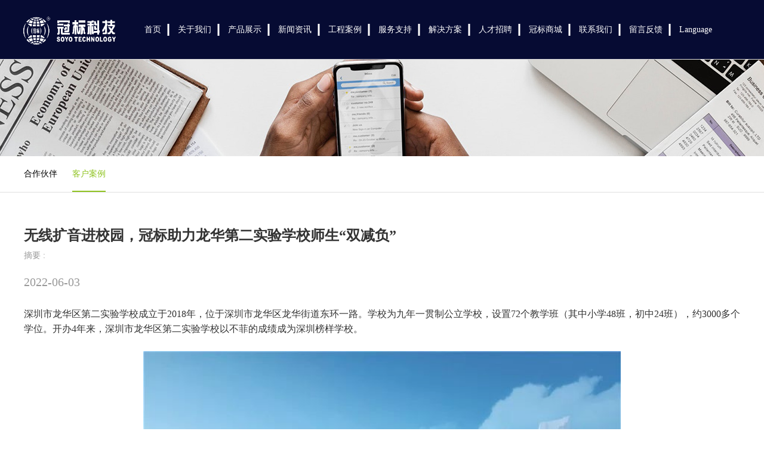

--- FILE ---
content_type: text/html; charset=utf-8
request_url: http://chinasoyo.com/kehuanli/details/id/11.html
body_size: 5208
content:
<!DOCTYPE html>
<html>
  
  <head>
    <meta charset="utf-8">
    <meta name="viewport" content="width=device-width, initial-scale=1.0, maximum-scale=1.0, user-scalable=0">
    <meta http-equiv="X-UA-Compatible" content="ie=edge">
    <meta name="renderer" content="webkit">
    <meta name="format-detection" content="telephone=no">
    <meta name="apple-mobile-web-app-capable" content="yes">
    <meta name="apple-mobile-web-app-status-bar-style" content="black">
    <meta name="format-detection" content="telephone=no">
    <meta http-equiv="Pragma" content="no-cache">
    <title>深圳市冠标科技发展有限公司</title>
    <link rel="shortcut icon" type="png" href="/static/module/english/images/icon.png">
    <meta name="keywords" content="关键词1，关键词2，关键词3" />
    <meta name="description" content="这里是网站描述内容部分，可在后台系统设置自由编辑，也可以到模板-首页模板代码中进行的独立设置！" />
    <link rel="stylesheet" type="text/css" href="/static/module/english/css/aswiper.min.css" />
    <link rel="stylesheet" type="text/css" href="/static/module/english/css/animate.min.css" />
    <link rel="stylesheet" type="text/css" href="/static/module/english/css/layout.css" />
    <script type="text/javascript" src="/static/module/english/js/jquery-1.12.4.min.js"></script>
  </head>
  <body>
<script>
    var _hmt = _hmt || [];
    (function() {
      var hm = document.createElement("script");
      hm.src = "https://hm.baidu.com/hm.js?afa65ed0c6658f919fe5d5f3cf6374bb";
      var s = document.getElementsByTagName("script")[0]; 
      s.parentNode.insertBefore(hm, s);
    })();
</script>


<link rel="stylesheet" type="text/css" href="/static/module/english/css/header.css"/>
<style>
@media screen and (max-width:1024px){
    header>.headerweb {
        justify-content: space-between;
    }
    .mobnav-btn span {
        background-color: #fff !important;
    }
}
</style>

<header>
      <div class="headerweb clearfix">
        <h3 class="logo">
          <a href="/index.php" title="模板之家">
            <img src="/static/module/english/images/logo.png" alt="冠标科技" /></a>
        </h3>
<div class="header-nav commonweb2 ">
            <li rel="0" class=''>
              <h3>
                <a class="home_1" href="/index.php">首页</a>
                <em class="phsearchicon"></em>
              </h3>
            </li>
<li rel="1" class="">
    <h3><a href="/about/index.html">关于我们</a> <em class="phsearchicon"></em></h3>
    <div class="sub-nav">
   <div class="sub-item"><h4><a href="/about/index/item/1.html">企业简介</a></h4></div>
       <div class="sub-item"><h4><a href="/about/index/item/2.html">企业文化</a></h4></div>
       <div class="sub-item"><h4><a href="/about/index/item/3.html">发展历程</a></h4></div>
        <div class="sub-item"><h4><a href="/about/index/item/4.html">创新荣誉</a></h4></div>
        
    </div>
</li>
<li rel="2" class="">
    <h3><a href="/products/index.html">产品展示</a> <em class="phsearchicon"></em></h3>
    <div class="sub-nav">
                
        <div class="sub-item"><h4><a href="/products/index/item/8.html">智慧教育</a></h4></div>

                
        <div class="sub-item"><h4><a href="/products/index/item/9.html">智慧文博</a></h4></div>

                
        <div class="sub-item"><h4><a href="/products/index/item/10.html">智慧安防</a></h4></div>

                
        <div class="sub-item"><h4><a href="/products/index/item/11.html">专业音响</a></h4></div>

        
    </div>
</li>
<li rel="3" class="">
    <h3><a href="/news/hyxw.html">新闻资讯</a> <em class="phsearchicon"></em></h3>
    <div class="sub-nav">
        <div class="sub-item"><h4><a href="/news/hyxw.html">行业新闻</a></h4></div>
        <div class="sub-item"><h4><a href="/news/gsxw.html">公司新闻</a></h4></div>
        <div class="sub-item"><h4><a href="/news/other.html">媒体资讯</a></h4></div>
    </div>
</li>
<li rel="4" class="">
    <h3><a href="/project/hezuohuoban.html">工程案例</a> <em class="phsearchicon"></em></h3>
    <div class="sub-nav">
        <div class="sub-item"><h4><a href="/project/hezuohuoban.html">合作伙伴</a></h4></div>
        <div class="sub-item"><h4><a href="/kehuanli/index.html">客户案例</a></h4></div>
    </div>
</li>

<li rel="5" class="">
    <h3><a href="/support/index.html">服务支持</a> <em class="phsearchicon"></em></h3>
    <div class="sub-nav">
        
        <div class="sub-item"><h4><a href="/support/index/item/1.html">服务承诺</a></h4></div>
        <div class="sub-item"><h4><a href="/support/index/item/2.html">常见问题</a></h4></div>
        <div class="sub-item"><h4><a href="/support/index/item/3.html">维保服务</a></h4></div>
    </div>
</li>
<li rel="6" class="">
    <h3><a href="/solution/index.html">解决方案</a> <em class="phsearchicon"></em></h3>
    <div class="sub-nav">
        <div class="sub-item"><h4><a href="/solution/index/item/campus.html">校园</a></h4></div>
        <div class="sub-item"><h4><a href="/solution/index/item/exhibition.html">展馆</a></h4></div>
        <div class="sub-item"><h4><a href="/solution/index/item/scenic.html">安防</a></h4></div>
        <div class="sub-item"><h4><a href="/solution/index/item/community.html">音响</a></h4></div>

    </div>
</li>
<li rel="7" class="">
    <h3><a href="/job/index.html">人才招聘</a> <em class="phsearchicon"></em></h3>
    <div class="sub-nav">
        <div class="sub-item"><h4><a href="/job/index.html">人才招聘</a></h4></div>
        <div class="sub-item"><h4><a href="/job/rencailinian.html">人才理念</a></h4></div>
    </div>
</li>

<li rel="9" class="">
    <h3><a href="#">冠标商城</a> <em class="phsearchicon"></em></h3>

</li>

<li rel="8" class="">
    <h3><a href="/contact/index.html">联系我们</a> <em class="phsearchicon"></em></h3>

</li>

<li rel="31" class="">
    <h3><a href="/liuyan/index.html">留言反馈</a> <em class="phsearchicon"></em></h3>

</li>

<li rel="10" class="">
    <h3><a href="javascript:;">Language</a> <em class="phsearchicon"></em></h3>
    <div class="sub-nav">
        <div class="sub-item"><h4><a href="http://www.chinasoyo.com">Chinese</a></h4></div>
        <div class="sub-item"><h4><a href="http://tp-wireless.com">English</a></h4></div>
        <!-- <div class="sub-item"><h4><a href="/kehuanli/details/language/_sp/id/11.html">西班牙</a></h4></div> -->
    </div>
</li>

</div>
    <div class="header-right">
          <a href="javascript:;" class="mobnav-btn">
            <span></span>
            <span></span>
            <span></span>
          </a>
   </div>
</header>


<link rel="stylesheet" type="text/css" href="/static/module/english/css/zixun.css"/>
  
<div class="headsideNav">
	<a href="javascript:;" class="slide-colse"></a>
	<a>
		<img src="/static/module/english/images/logo.png" alt="模板之家" title="模板之家" />
	</a>
	<div class="slide-nav"></div>
</div>
<a href="javascript:;" class="exit-off-canvas"></a>
<div class="inside-banner">
	<img src="/static/module/english/images/1569466857.jpg" />
</div>
<div class="full-inside-subnav">
	<div class="commonweb clearfix">
		<div class="inside-subnav">
			<h3 class="channel-title">客户案例</h3>
			<div class="subnav clearfix">
				<ul class="clearfix">
					<li>
						<a href="/project/hezuohuoban.html" title="合作伙伴">合作伙伴</a>
					</li>
					<li class="active">
						<a href="/kehuanli/index.html" title="客户案例">客户案例</a>
					</li>
				</ul>
				<a href="javascript:;" class="sub-btn sub-prev"></a>
				<a href="javascript:;" class="sub-btn sub-next"></a>
			</div>
		</div>
		<div class="crumb">
			<div class="inner">
			</div>
		</div>
	</div>
</div>
<div class="newscenter-list commonweb box">
	<!--<div class="xin-main">-->
		<p class="xin-top">无线扩音进校园，冠标助力龙华第二实验学校师生&ldquo;双减负&rdquo;</p>
		<p class="xin-zai">摘要&nbsp;:&nbsp;</p>
		<p class="xin-time">2022-06-03</p>
		<p class="xin-zhu"><p style="font-family:system-ui, -apple-system, BlinkMacSystemFont, " font-size:17px;text-align:justify;"=""> <span style="font-size:16px;">深圳市龙华区第二实验学校成立于2018年，位于深圳市龙华区龙华街道东环一路。学校为九年一贯制公立学校，设置72个教学班（其中小学48班，初中24班），约3000多个学位。开办4年来，深圳市龙华区第二实验学校以不菲的成绩成为深圳榜样学校。</span> 
	</p>
<p style="font-family:system-ui, -apple-system, BlinkMacSystemFont, " font-size:17px;text-align:justify;"=""> <span><br />
</span> 
</p>
<p style="font-family:system-ui, -apple-system, BlinkMacSystemFont, " font-size:17px;text-align:center;"="" align="center"> <img src="/upload/picture/20230629/5bb79c6ddeeb782a54098f83be36dad5.png" alt="" />
	</p>
<p style="font-family:system-ui, -apple-system, BlinkMacSystemFont, " font-size:17px;text-align:justify;"=""> <span style="font-size:16px;"> </span> 
</p>
<p style="font-family:system-ui, -apple-system, BlinkMacSystemFont, " font-size:17px;text-align:center;"=""> <strong><span style="font-size:16px;">广揽天下英才，储备优秀师资</span></strong> 
	</p>
<p style="font-family:system-ui, -apple-system, BlinkMacSystemFont, " font-size:17px;text-align:justify;"=""> <span style="font-size:16px;">龙华区教育局2017年11月赴北京、长春、重庆招聘重点高校应届毕业生16名，其中研究生比例近70%，更有北京大学优秀毕业生加入龙华区第二实验学校教师队伍。</span> 
</p>
<p style="font-family:system-ui, -apple-system, BlinkMacSystemFont, " font-size:17px;text-align:justify;"=""> <span style="font-size:16px;">龙华区教育局2017年12月起面向全市范围选调优秀教师，引进多名经验丰富的优秀在职教师，带领青年教师共同成长，龙华区第二实验学校深受同行认可，获得几十名优秀教师报名加入。</span> 
	</p>
<p style="font-family:system-ui, -apple-system, BlinkMacSystemFont, " font-size:17px;text-align:justify;"=""> <span style="font-size:16px;">4年来，学校广揽精英教师，壮大师资力量，其中不乏全国班主任工作室主持人和省内名师。</span> 
</p>
<p style="font-family:system-ui, -apple-system, BlinkMacSystemFont, " font-size:17px;text-align:justify;"=""> <span style="font-size:16px;"> </span> 
	</p>
<p style="font-family:system-ui, -apple-system, BlinkMacSystemFont, " font-size:17px;text-align:center;"=""> <strong><span style="font-size:16px;">开设重点课程，布局智慧教室</span></strong> 
</p>
<p style="font-family:system-ui, -apple-system, BlinkMacSystemFont, " font-size:17px;text-align:justify;"=""> <span style="font-size:16px;">深圳市龙华区第二实验学校依据Design
thinking理论探讨建立STEAM课程体系，通过智慧校园管理系统、智慧图书馆系统支撑课程的组织实施，培养学生能力、思维习惯和实践经验，锻炼学生的创意自信、敢于冒险的精神，以及在与他人协作下解决真实世界问题的能力。</span> 
	</p>
<p style="font-family:system-ui, -apple-system, BlinkMacSystemFont, " font-size:17px;text-align:justify;"=""> <span style="font-size:16px;">同时，学校积极布局智慧教室，自成立初期与冠标科技合作，采购39套冠标科技教学无线扩音系统；后于2019年采购42套教学无线扩音系统；2021年，学校配备更多的冠标科技无线话筒。冠标科技教学无线扩音设备已经覆盖学校大部分区域，为越来越多教师释放咽喉。</span> 
</p>
<p style="font-family:system-ui, -apple-system, BlinkMacSystemFont, " font-size:17px;text-align:justify;"=""> <span><br />
</span> 
	</p>
<p style="font-family:system-ui, -apple-system, BlinkMacSystemFont, " font-size:17px;text-align:center;"="" align="center"> <img alt="" src="https://120.24.61.119/uploads/allimg/220729/2-220H91G941330.png" style="width:472px;height:274px;" /> 
</p>
<p style="font-family:system-ui, -apple-system, BlinkMacSystemFont, " font-size:17px;text-align:center;"="" align="center"><br />
	</p>
<p style="font-family:system-ui, -apple-system, BlinkMacSystemFont, " font-size:17px;text-align:justify;"=""> <span style="font-size:16px;">“教育是适应不同时代需求不断探索和寻找最佳‘契合点’的过程，在‘双减’的大背景下，我们必将不断探索，坚持精准教学、精准辅导，让科技之风与人文之息浸润校园的每一个角落长。”龙华区第二实验学校校长田宝宏表示，要充分发挥科学技术对教育发展的推动作用，实现教师的适当减压和学生的全面发展。</span> 
</p></p>
	<!--</div>-->
</div>
<a class="zdsbacktop" href="javascript:"></a>

    
    <script src="/static/module/english/js/layout.js"></script>

<link rel="stylesheet" type="text/css" href="/static/module/english/css/footer.css"/>
<style>
@media screen and (max-width:768px){
    .plus.icon {
        right: 30px;
    }
    .plus.icon:before,
    .plus.icon:after {
        background-color: #fff;
    }
}
</style>
    <footer class="footer" style="background-color:#242529;">
      <div class="footer-top commonweb1 clearfix">
        <ul class="clearfix flex_b">
          <li class="li1">
            <h3>
              <a href="/about/index.html" title="关于我们">关于我们</a>
              <span class="plus icon"></span>
            </h3>
            <p class='footer-sub sub-box display_xs'>
			              <a href="/about/index.html" title="企业简介">企业简介</a>
                          <a href="/about/index.html" title="企业文化">企业文化</a>
                          <a href="/about/index.html" title="发展历程">发展历程</a>
                          <a href="/about/index.html" title="创新荣誉">创新荣誉</a>
            			</p>
          </li>
          <li class="li1">
            <h3>
              <a href="/products/index.html" title="产品展示">产品展示</a>
              <span class="plus icon"></span>
            </h3>
            <p class='footer-sub sub-box display_xs'>
                                    <a href="/products/index/item/8.html">智慧教育</a>
                                    <a href="/products/index/item/9.html">智慧文博</a>
                                    <a href="/products/index/item/10.html">智慧安防</a>
                                    <a href="/products/index/item/11.html">专业音响</a>
                			              <!--<a href="/products/index.html" title="智慧教育">企业简介</a>-->
                 <!--         <a href="/products/index.html" title="智慧文博">企业文化</a>-->
                 <!--         <a href="/products/index.html" title="智慧安防">发展历程</a>-->
                 <!--         <a href="/products/index.html" title="智慧应急">创新荣誉</a>-->
            </p>
          </li>
          <li class="li1">
            <h3>
              <a href="/news/hyxw.html" title="新闻资讯">新闻资讯</a>
              <span class="plus icon"></span>
            </h3>
            <p class='footer-sub sub-box display_xs'>
			              <a href="/news/hyxw.html" title="公司新闻">行业新闻</a>
                          <a href="/news/gsxw.html" title="行业新闻">公司新闻</a>
                          <a href="/news/other.html" title="其他资讯">媒体资讯</a>
            			</p>
          </li>
          <li class="li1">
            <h3>
              <a href="/project/hezuohuoban.html" title="工程案例">工程案例</a>
              <span class="plus icon"></span>
            </h3>
            <p class='footer-sub sub-box display_xs'>
			              <a href="/project/hezuohuoban.html" title="合作伙伴">合作伙伴</a>
                          <a href="/kehuanli/index.html" title="客户案例">客户案例</a>
            			</p>
          </li>
          <li class="li1">
            <h3>
              <a href="/support/index.html" title="服务支持">服务支持</a>
              <span class="plus icon"></span>
            </h3>
            <p class='footer-sub sub-box display_xs'>
			              <a href="/support/index/item/1.html" title="服务承诺">服务承诺</a>
                          <a href="/support/index/item/2.html" title="常见问题">常见问题</a>
                          <a href="/support/index/item/3.html" title="维保服务">维保服务</a>
            			</p>
          </li>
          <li class="li1">
            <h3>
              <a href="/solution/index.html" title="解决方案">解决方案</a>
              <span class="plus icon"></span>
            </h3>
            <p class='footer-sub sub-box display_xs'>
			              <a href="/solution/index/item/campus.html" title="校园">校园</a>
			              <a href="/solution/index/item/exhibition.html" title="展馆">展馆</a>
			              <a href="/solution/index/item/scenic.html" title="景区">安防</a>
			              <a href="/solution/index/item/community.html" title="社区">音响</a>
            			</p>
          </li>
          <li class="li1">
            <h3>
              <a href="/job/index.html" title="人才招聘">人才招聘</a>
              <span class="plus icon"></span>
            </h3>
            <p class='footer-sub sub-box display_xs'>
			              <a href="/job/index.html" title="人才招聘">人才招聘</a>
                          <a href="/job/rencailinian.html" title="人才理念">人才理念</a>
            			</p>
          </li>
          <li class="li1">
            <h3>
              <a href="#" title="冠标商城">冠标商城</a>
              <span class="plus icon"></span>
            </h3>
          </li>
          <li class="li1">
            <h3>
              <a href="/contact/index.html" title="联系我们">联系我们</a>
              <span class="plus icon"></span>
            </h3>
          </li>
          <li class="li1">
            <h3>
              <a href="/liuyan/index.html" title="留言反馈">留言反馈</a>
              <span class="plus icon"></span>
            </h3>
          </li>
          <li class="li1" style="margin-right:0;">
            <h3>
              <a href="/contact/index.html" title="联系我们">联系我们</a>
              <span class="plus icon"></span>
            </h3>
            <p class='footer-sub sub-box display_xs'>
			  <a href="javascript:;">全国服务热线：400 807 2882</a>
              <a href="javascript:;">公司邮箱：market@chinasoyo.com</a>
              <span class="zx_text">
                <span class="zxkf">
                    <img src="/static/module/english/images/b_xx.png" alt="" />
                    在线客服
                </span>
                工作日 9:00-18:00              </span>
            </p>
          </li>
          <li class="li1">
            <h3>
              <a href="javascript:;" title="关注我们">关注我们</a>
              <span class="plus icon"></span>
            </h3>
            <p class='footer-sub sub-box display_xs' style="display:flex;">
                <span class="ewm">
                    <img src="/upload/picture/20230713/352e9c3e0d5b75cc4de02bc9b052ec3c.jpg" />
                    <text>官网公众号</text>
                </span>
                <!-- <div class="ewm">
                    <img src="/upload/picture/20230713/352e9c3e0d5b75cc4de02bc9b052ec3c.jpg" />
                    <text>官网公众号</text>
                </div> -->
            </p>
          </li>
          <!--<li class="li2 fr" style="float:right">-->
          <!--  <p>-->
          <!--    <img src=""></p>-->
          <!--  <p class="telnum">Copyright &copy; 2002-2020 模板之家 版权所有</p>-->
          <!--  <p>-->
          <!--    <a href="http://beian.miit.gov.cn/" target="_blank" rel="nofollow">粤ICP备40002365号</a>-->
          <!--    <a href="https://www.nx10.cn" target="_blank">帝国cms模板</a>-->
          <!--    <a href="http://www.cssmoban.com/" target="_blank">帝国CMS模板</a></p>-->
          <!--</li>-->
        </ul>
      </div>
      <div class="footer_bottom">
        <text>Copyright ©2021 冠标科技    <a style="color:white" href="https://beian.miit.gov.cn">粤ICP备15061815号</a></text>
        <!-- <text>XML地图模板之家</text> -->
      </div>
    </footer>
    <script type="text/javascript" src="/static/module/english/js/scrollbar.js"></script>
    <script type="text/javascript" src="/static/module/english/js/jquery.countup.min.js"></script>
    <script type="text/javascript" src="/static/module/english/js/swiper.jquery.min.js"></script>
    <script type="text/javascript" src="/static/module/english/js/wow.min.js"></script>
    <script type="text/javascript" src="/static/module/english/js/su_new.js"></script>
</body>
</html>


--- FILE ---
content_type: text/css
request_url: http://chinasoyo.com/static/module/english/css/layout.css
body_size: 18419
content:
 @charset "UTF-8";
	html {
	-webkit-text-size-adjust:100%;
	-ms-text-size-adjust:100%;
	-webkit-font-smoothing:antialiased;
	-webkit-tap-highlight-color:transparent;
	-webkit-touch-callout:none;
	touch-callout:none;
	cursor:pointer
}
.pages ul li.thisclass {
	display:inline-block;
	border:1px solid #d82019;
	padding:6px 15px;
	margin:0 1px;
	background:#d82019;
	color:#fff
}
.pages ul li.thisclass a {
	color:#fff
}
.pages ul li a {
	display:block;
	color:#999
}
.pages ul li a:hover {
	color:#fff
}
body,form,img,ul,ol,li,dl,dt,dd,p,tr,td,strong,span,pre {
	margin:0;
	padding:0;
	border:0;
	background-repeat:no-repeat
}
h1,h2,h3,h4,h5,h6,p {
	margin:0;
	padding:0;
	font-weight:400
}
ul,li {
	list-style:none
}
em,i,b {
	font-style:normal
}
img {
	border:0;
	/* max-width:100% */
	width: 100%;
}
table {
	border-collapse:collapse;
	border-spacing:0
}
*,:after,:before {
	-webkit-box-sizing:border-box;
	-moz-box-sizing:border-box;
	box-sizing:border-box;
	background-repeat:no-repeat
}
article,aside,footer,header,nav,section {
	display:block
}
a {
	background-color:transparent;
	-webkit-text-decoration-skip:objects;
	text-decoration:none;
	color:#333;
	outline:none;
	cursor:pointer
}
body,button,input,select,textarea {
	font-size:14px;
	line-height:24px;
	color:#333;
	font-family:microsoft yahei
}
a:hover {
	background-repeat:no-repeat;
	text-decoration:none
}
a,input[type=button],button,label,input[type=submit] {
	cursor:pointer
}
sub {
	bottom:-.25em
}
sup {
	top:-.5em
}
audio,video {
	display:inline-block
}
sub,sup {
	font-size:75%;
	line-height:0;
	position:relative;
	vertical-align:baseline
}
[type=checkbox],[type=radio] {
	-webkit-box-sizing:border-box;
	-moz-box-sizing:border-box;
	box-sizing:border-box;
	padding:0
}
input,textarea,select {
	outline:none
}
input[type=text],input[type=password],input[type=button],input[type=submit],input[type=reset],select,textarea {
	outline-style:none;
	-webkit-appearance:none;
	resize:none;
	border:none;
	-webkit-border-radius:0;
	-moz-border-radius:0;
	border-radius:0
}
input:-webkit-autofill {
	-webkit-box-shadow:0 0 0 1000px #fff inset!important
}
/*.clearfix:after {*/
/*	visibility:hidden;*/
/*	display:block;*/
/*	font-size:0;*/
/*	content:" ";*/
/*	clear:both;*/
/*	height:0*/
/*}*/
.clearfix {
	*zoom:1
}
.clear {
	clear:both;
	line-height:0;
	height:0;
	font-size:0
}
.hide {
	display:none!important
}
.commonweb {
	padding:0 15px
}
.commonwebbox {
	margin-left:0;
	margin-right:0
}
.commonleft {
	float:none
}
.commonright {
	float:none
}
.visible-sm,.visible-md,.visible-lg .visible-lg2 {
	display:none
}
.hidden-sm,.hidden-md,.hidden-lg {
	display:block
}
.col-xs-1,.col-xs-2,.col-xs-3,.col-xs-4,.col-xs-5,.col-xs-6,.col-xs-7,.col-xs-8,.col-xs-9,.col-xs-10,.col-xs-11,.col-xs-12 {
	float:left;
	padding-left:10px;
	padding-right:10px
}
.col-xs-12 {
	width:100%
}
.col-xs-11 {
	width:91.66666667%
}
.col-xs-10 {
	width:83.33333333%
}
.col-xs-9 {
	width:75%
}
.fl {
	float:left
}
.fr {
	float:right
}
.show {
	display:block!important
}
.col-xs-8 {
	width:66.66666667%
}
.col-xs-7 {
	width:58.33333333%
}
.col-xs-4 {
	width:33.33333333%
}
.col-xs-3 {
	width:25%
}
.col-xs-2 {
	width:16.66666667%
}
.col-xs-1 {
	width:8.33333333%
}
.col-xs-6 {
	width:50%
}
.col-xs-5 {
	width:41.66666667%
}
@media(max-width:320px) {
	body {
	min-width:320px
}
}@media(min-width:768px) {
	.commonweb {
	padding:0 20px
}
.commonwebbox {
	margin-left:-10px;
	margin-right:-10px
}
.col-sm-1,.col-sm-2,.col-sm-3,.col-sm-4,.col-sm-5,.col-sm-6,.col-sm-7,.col-sm-8,.col-sm-9,.col-sm-10,.col-sm-11,.col-sm-12 {
	float:left;
	padding-left:10px;
	padding-right:10px
}
.col-sm-10 {
	width:83.33333333%
}
.col-sm-9 {
	width:75%
}
.col-sm-8 {
	width:66.66666667%
}
.col-sm-7 {
	width:58.33333333%
}
.col-sm-6 {
	width:50%
}
.col-sm-5 {
	width:41.66666667%
}
.col-sm-4 {
	width:33.33333333%
}
.col-sm-3 {
	width:25%
}
.col-sm-2 {
	width:16.66666667%
}
.col-sm-1 {
	width:8.33333333%
}
.visible-sm {
	display:block
}
.hidden-sm {
	display:none
}
.col-sm-12 {
	width:100%
}
.col-sm-11 {
	width:91.66666667%
}
}@media(min-width:992px) {
	.commonweb {
	padding:0 40px
}
.commonwebbox {
	margin-left:-10px;
	margin-right:-10px
}
.visible-md {
	display:block
}
.hidden-md {
	display:none
}
.col-md-1,.col-md-2,.col-md-3,.col-md-4,.col-md-5,.col-md-6,.col-md-7,.col-md-8,.col-md-9,.col-md-10,.col-md-11,.col-md-12 {
	float:left;
	padding-left:10px;
	padding-right:10px
}
.col-md-12 {
	width:100%
}
.col-md-11 {
	width:91.66666667%
}
.commonleft {
	float:left
}
.commonright {
	float:right
}
.col-md-10 {
	width:83.33333333%
}
.col-md-9 {
	width:75%
}
.col-md-8 {
	width:66.66666667%
}
.col-md-7 {
	width:58.33333333%
}
.col-md-3 {
	width:25%
}
.col-md-2 {
	width:16.66666667%
}
.col-md-1 {
	width:8.33333333%
}
.col-md-6 {
	width:50%
}
.col-md-5 {
	width:41.66666667%
}
.col-md-4 {
	width:33.33333333%
}
}@media(min-width:1200px) {
	html {
	cursor:default
}
.commonleft {
	float:left
}
.visible-lg2 {
	display:inline-block
}
.hidden-lg {
	display:none
}
.col-lg-1,.col-lg-2,.col-lg-3,.col-lg-4,.col-lg-5,.col-lg-6,.col-lg-7,.col-lg-8,.col-lg-9,.col-lg-10,.col-lg-11,.col-lg-12 {
	float:left;
	padding-left:10px;
	padding-right:10px
}
.col-lg-12 {
	width:100%
}
.commonright {
	float:right
}
.visible-lg {
	display:block
}
.col-lg-11 {
	width:91.66666667%
}
.col-lg-10 {
	width:83.33333333%
}
.col-lg-9 {
	width:75%
}
.col-lg-6 {
	width:50%
}
.col-lg-5 {
	width:41.66666667%
}
.col-lg-8 {
	width:66.66666667%
}
.col-lg-7 {
	width:58.33333333%
}
.col-lg-4 {
	width:33.33333333%
}
.col-lg-3 {
	width:25%
}
.col-lg-2 {
	width:16.66666667%
}
.col-lg-1 {
	width:8.33333333%
}
}@media(min-width:1260px) {
	.commonweb {
	margin:0 auto;
	max-width:1200px;
	padding:0
}
}#foot-share {
	font-size:0;
	text-align:center;
	padding:10px 0 0
}
#foot-share a {
	float:none;
	display:inline-block;
	vertical-align:top;
	*display:inline;
	*zoom:1;
	background-repeat:no-repeat;
	background-position:center center;
	-moz-background-size:100%;
	-o-background-size:100%;
	background-size:100%;
	width:30px;
	height:30px;
	margin:0 4px;
	padding:0
}
.footer {
	background-color:#fff;
	width:100%;
	/*border-top:1px solid #d82019;*/
	font-size:13px;
	line-height:20px
}
.friendlink a,.friendlink span {
	color:#34364b;
	opacity:.7;
	display:inline-block;
	vertical-align:top;
	*display:inline;
	*zoom:1
}
.footer a:hover {
	color:#d82019
}
.bd_weixin_popup {
	-webkit-box-sizing:content-box;
	-moz-box-sizing:content-box;
	box-sizing:content-box
}
.foot-Copyright {
	padding:10px 0;
	text-align:center;
	font-size:13px;
	color:#a8a8a8
}
.foot-Copyright a {
	color:#a8a8a8;
	display:inline-block;
	vertical-align:top;
	*display:inline;
	*zoom:1
}
.footer-top {
	padding-top:20px
}
.footer-top .tel {
	display:block;
	font-family:montserrat;
	color:#34364b;
	font-size:20px
}
#foot-share .tweixin {
	background-image:url(img/weixin.png)
}
#foot-share .txinlang {
	background-image:url(img/weibo.png)
}
.footer-top .tel img {
	vertical-align:middle;
	display:inline-block
}
.footer-top .add {
	color:#34364b;
	opacity:.7;
	padding:0 0 0 45px
}
.friendlink {
	background-color:#f1f4f9;
	padding:10px 0
}
@media(min-width:1024px) {
	.friendlink {
	padding:17px 0
}
.friendlink a {
	padding-right:10px
}
.foot-Copyright {
	padding:0 0 8px;
	text-align:right
}
.footer-top .tel {
	font-size:30px
}
.footer-top .tel img {
	margin-right:3px
}
.footer-top .add {
	padding:4px 0 0 53px
}
#foot-share {
	text-align:right
}
#foot-share a {
	width:32px;
	height:32px;
	margin:0 5px
}
.foot-Copyright a {
	padding-left:12px
}
.footer-top {
	padding-top:38px;
	padding-bottom:36px;
	line-height:24px
}
.footer-top .left-cont {
	float:left;
	width:50%;
	max-width:280px
}
.footer-top .right-cont {
	float:right;
	max-width:530px;
	position:relative;
	padding:0 95px 0 0
}
#foot-share {
	position:absolute;
	right:0;
	top:0;
	padding:0
}
}.zdsbacktop {
	z-index:100;
	position:fixed;
	right:20px;
	bottom:10%;
	width:40px;
	height:40px;
	border:1px solid #ccc;
	-webkit-border-radius:100%;
	-moz-border-radius:100%;
	border-radius:100%;
	display:none;
	background:#333 url(img/wicon89.png) no-repeat center center
}
@media(min-width:1180px) {
	.zdsbacktop {
	width:50px;
	height:50px
}
}.visible-md {
	display:block
}
body {
	padding-top:59px
}
@media(min-width:1024px) {
	body {
	padding-top:100px
}
}header {
	background:#fff;
	-webkit-box-shadow:0 0 1px 1px rgba(0,0,0,.2);
	-moz-box-shadow:0 0 1px 1px rgba(0,0,0,.2);
	box-shadow:0 0 1px 1px rgba(0,0,0,.2);
	position:fixed;
	width:100%;
	z-index:39;
	top:0;
	left:0;
	right:0;
	-webkit-animation-fill-mode:both;
	-moz-animation-fill-mode:both;
	-o-animation-fill-mode:both;
	animation-fill-mode:both;
	-webkit-animation-duration:.6s;
	-moz-animation-duration:.6s;
	-o-animation-duration:.6s;
	animation-duration:.6s
}
header.shadow {
	-webkit-animation-name:fadeHeaderInDown;
	-moz-animation-name:fadeHeaderInDown;
	-o-animation-name:fadeHeaderInDown;
	animation-name:fadeHeaderInDown
}
@-webkit-keyframes fadeHeaderInDown {
	0% {
	opacity:0;
	-webkit-transform:translate3d(0,-100%,0)
}
100% {
	opacity:1;
	-webkit-transform:translate3d(0,0,0)
}
}@-moz-keyframes fadeHeaderInDown {
	0% {
	opacity:0;
	-moz-transform:translate3d(0,-100%,0)
}
100% {
	opacity:1;
	-moz-transform:translate3d(0,0,0)
}
}@-o-keyframes fadeHeaderInDown {
	0% {
	opacity:0;
	-o-transform:translate3d(0,-100%,0)
}
100% {
	opacity:1;
	-o-transform:translate3d(0,0,0)
}
}@keyframes fadeHeaderInDown {
	0% {
	opacity:0;
	-webkit-transform:translate3d(0,-100%,0);
	-moz-transform:translate3d(0,-100%,0);
	transform:translate3d(0,-100%,0)
}
100% {
	opacity:1;
	-webkit-transform:translate3d(0,0,0);
	-moz-transform:translate3d(0,0,0);
	transform:translate3d(0,0,0)
}
}.headerweb {
	max-width:1400px;
	margin:0 auto;
	position:relative;
	padding:0 15px
}
.header-nav li {
	position:relative;
	border-bottom:1px solid #898989
}
.header-nav li h3 {
	font-size:16px;
	position:relative
}
.header-nav li h3 a {
	display:block;
	padding:10px 0
}
.header-nav li.cur .phsearchicon:after {
	transform:rotate(135deg);
	-moz-transform:rotate(135deg);
	-ms-transform:rotate(135deg);
	-o-transform:rotate(135deg);
	-webkit-transform:rotate(135deg);
	top:13px
}
.phsearchicon {
	display:block;
	position:absolute;
	right:0;
	top:0;
	cursor:pointer;
	height:45px;
	width:80%
}
.logo {
	top:0;
	padding:20px 0;
	float:left
}
.logo img {
	display:block;
	height:22px
}
.header-nav {
	position:fixed;
	top:55px;
	width:100%;
	left:0;
	height:100%;
	background:#fff;
	padding:0;
	display:none;
	overflow-y:scroll;
	padding-bottom:190px
}
.phsearchicon:after {
	content:"";
	position:absolute;
	top:17px;
	right:10px;
	width:10px;
	height:10px;
	border-right:1px solid #bebebe;
	border-top:1px solid #bebebe;
	border-left:0;
	border-bottom:0;
	transform:rotate(45deg);
	-moz-transform:rotate(45deg);
	-ms-transform:rotate(45deg);
	-o-transform:rotate(45deg);
	-webkit-transform:rotate(45deg)
}
.header-right {
	float:right;
	padding:16px 0 0;
	font-size:0
}
.header-right .search-con {
	display:inline-block
}
.header-right .search-inco {
	display:inline-block;
	width:30px;
	height:30px;
	background:url(img/winco01.png) center center no-repeat;
	z-index:4
}
.header-right .searchbox {
	position:absolute;
	right:0;
	top:59px;
	width:100%;
	display:none
}
.header-right .searchbox .searchtext {
	width:100%;
	height:40px;
	padding:10px 60px 10px 10px;
	border:1px solid #ddd
}
.headsearch {
	display:inline-block;
	margin-left:5px
}
.sub-nav {
	display:none;
	width:100%;
	z-index:3;
	padding:10px 0
}
.sub-item a {
	display:block;
	text-align:left;
	padding:6px 0
}
.sub-bg {
	display:none;
	position:absolute;
	left:0;
	top:100px;
	width:100%;
	background:rgba(0,0,0,.4);
	height:204px;
	z-index:2
}
.header-right .searchbox .searchbtn {
	position:absolute;
	right:0;
	top:0;
	background:#d82019;
	width:60px;
	height:40px;
	color:#fff;
	font-family:microsoft yahei;
	cursor:pointer
}
.mobnav-btn {
	display:inline-block;
	width:35px;
	height:30px;
	overflow:hidden;
	cursor:pointer;
	position:relative;
	margin-left:5px
}
.mobnav-btn.g_close span {
	opacity:0
}
.mobnav-btn.g_close span:first-child {
	-webkit-transform:rotate(45deg);
	transform:rotate(45deg);
	-moz-transform:rotate(45deg);
	-o-transform:rotate(45deg);
	-ms-transform:rotate(45deg);
	top:17px;
	opacity:1
}
.mobnav-btn span:first-child {
	content:"";
	top:6px;
	left:0
}
.mobnav-btn span:last-child {
	content:"";
	top:auto;
	bottom:5px;
	left:0
}
.mobnav-btn span,.mobnav-btn span:first-child,.mobnav-btn span:last-child,.mobnav-btn .mobnav-btn {
	left:5px;
	position:absolute;
	background:#373737;
	-webkit-transition:all .5s ease;
	width:27px;
	height:2px;
	-webkit-border-radius:3px;
	-moz-border-radius:3px;
	border-radius:3px;
	-o-transition:all .5s ease;
	-moz-transition:all .5s ease;
	transition:all .5s ease
}
.mobnav-btn.g_close span:last-child {
	-webkit-transform:rotate(-45deg);
	transform:rotate(-45deg);
	-moz-transform:rotate(-45deg);
	-o-transform:rotate(-45deg);
	-ms-transform:rotate(-45deg);
	top:17px;
	opacity:1
}
.mobnav-btn span {
	top:50%;
	margin-top:-2px
}
.pcnavmenubtn {
	display:none
}
.headlanguage {
	font-size:0;
	padding:20px;
	display:none;
	position:fixed;
	left:0;
	bottom:0;
	width:100%;
	z-index:10;
	text-align:center;
	background-color:#fff
}
.headcompany {
	display:inline-block;
	vertical-align:top;
	*display:inline;
	*zoom:1;
	font-size:0;
	position:relative;
	padding-left:10px
}
.headcompany .Currentlan {
	display:block;
	line-height:30px;
	background:url(img/wicon3.png) no-repeat 100% center;
	padding-right:10px;
	color:#34364b;
	font-size:12px
}
.headcompany .company-choose {
	font-size:14px;
	display:none;
	position:fixed;
	left:0;
	right:0;
	top:62px;
	background-color:#fff;
	padding:0 20px;
	-webkit-box-shadow:0 0 8px 0 rgba(0,0,0,.1);
	-moz-box-shadow:0 0 8px 0 rgba(0,0,0,.1);
	box-shadow:0 0 8px 0 rgba(0,0,0,.1)
}
.headcompany .company-choose a {
	display:block;
	line-height:30px
}
.headcompany .company-choose a:hover {
	color:#d82019
}
.headlanguage .langbtn {
	background:url(img/wicon2.png) no-repeat center center;
	display:block;
	width:30px;
	height:30px;
	margin:0 auto;
	-webkit-transition:all ease .5s;
	-o-transition:all ease .5s;
	-moz-transition:all ease .5s;
	transition:all ease .5s
}
@media(max-width:375px) {
	.logo img {
	height:19px
}
}@media(min-width:1024px) {
	header {
	background:#fff;
	height:100px
}
.headerweb {
	max-width:1440px;
	margin:0 auto;
	position:static;
	height:100%
}
header>.headerweb {
	max-width:100%;
	padding:0 2%
}
.header-nav {
	position:static;
	background:0 0;
	padding:0 0 0 220px;
	overflow-y:visible
}
.header-nav a {
	color:#34364b
}
.header-nav li {
	border-bottom:none;
	float:left;
	padding:0;
	position:static
}
.logo {
	padding:32px 0 0
}
.logo img {
	display:block;
	height:30px
}
.header-nav li h3 {
	font-size:14px
}
.header-nav li h3 a {
	display:block;
	padding:38px 0
}
.header-nav li h3 a:after {
	content:"";
	height:3px;
	position:absolute;
	bottom:0;
	left:51%;
	right:51%;
	z-index:-1;
	background-color:#d82019;
	-o-transition-property:left,right;
	-moz-transition-property:left,right;
	transition-property:left,right;
	-webkit-transition-property:left,right;
	-moz-transition-duration:.3s;
	-o-transition-duration:.3s;
	transition-duration:.3s;
	-webkit-transition-duration:.3s;
	-moz-transition-timing-function:ease-out;
	-o-transition-timing-function:ease-out;
	transition-timing-function:ease-out;
	-webkit-transition-timing-function:ease-out
}
.header-nav li:hover h3 a,.header-nav li.cur h3 a {
	font-weight:700;
	color:#d82019
}
.header-nav li:hover h3 a:after,.header-nav li.cur h3 a:after {
	left:0;
	right:0;
	z-index:1
}
.header-right .search-inco {
	display:block;
	width:35px;
	height:100px;
	z-index:4
}
.header-right .searchbox {
	position:absolute;
	right:-30px;
	top:100px;
	width:260px;
	display:none
}
.header-right .searchbox .searchtext {
	width:100%;
	height:40px;
	padding:10px 60px 10px 10px;
	border:1px solid #ddd
}
.header-right .searchbox .searchbtn {
	position:absolute;
	right:0;
	top:0;
	width:60px;
	height:40px;
	color:#fff;
	font-family:microsoft yahei;
	cursor:pointer
}
.header-right {
	float:none;
	padding:0;
	position:absolute;
	top:0;
	right:75px;
	padding-right:71px;
	height:100px
}
.header-right .search-con {
	position:relative
}
.sub-nav {
	display:none
}
.headsearch {
	height:100px;
	border-left:1px solid #eaeaea;
	padding:0 20px;
	margin:0
}
.mobnav-btn,.phsearchicon {
	display:none!important
}
.headlanguage {
	font-size:16px;
	height:100px;
	top:0;
	border-left:1px solid #eaeaea;
	position:fixed;
	right:75px;
	padding:0 20px;
	text-align:left;
	display:block;
	width:auto;
	background:0 0;
	left:auto
}
.headcompany .Currentlan {
	height:100px;
	line-height:100px;
	font-size:16px
}
.headcompany .company-choose {
	top:100px;
	position:absolute;
	width:250px;
	position:absolute;
	z-index:3;
	left:50%;
	-webkit-transform:translateX(-50%);
	-moz-transform:translateX(-50%);
	-ms-transform:translateX(-50%);
	-o-transform:translateX(-50%);
	transform:translateX(-50%)
}
.headlanguage .langbtn {
	height:100px
}
.headcompany {
	position:relative;
	height:100px;
	top:0;
	border-left:1px solid #eaeaea;
	padding:0 27px
}
.pcnavmenubtn {
	border-left:1px solid #eaeaea;
	display:block;
	position:fixed;
	right:0;
	top:0;
	width:75px;
	height:100px;
	cursor:pointer
}
.pcnavmenubtn .pcnav-btn {
	width:19px;
	height:30px;
	position:absolute;
	z-index:3;
	left:50%;
	top:50%;
	-webkit-transform:translate(-50%,-50%);
	-moz-transform:translate(-50%,-50%);
	-ms-transform:translate(-50%,-50%);
	-o-transform:translate(-50%,-50%);
	transform:translate(-50%,-50%);
	display:block
}
.pcnavmenubtn .pcnav-btn span {
	top:50%;
	margin-top:-2px
}
.pcnavmenubtn .pcnav-btn span,.pcnavmenubtn .pcnav-btn span:first-child,.pcnavmenubtn .pcnav-btn span:last-child {
	left:0;
	position:absolute;
	background:#373737;
	-webkit-transition:all .5s ease;
	width:19px;
	height:3px;
	-o-transition:all .5s ease;
	-moz-transition:all .5s ease;
	transition:all .5s ease
}
.pcnavmenubtn .pcnav-btn.g_close span {
	opacity:0
}
.pcnavmenubtn .pcnav-btn span:first-child {
	content:"";
	top:8px;
	left:0
}
.pcnavmenubtn .pcnav-btn span:last-child {
	content:"";
	top:auto;
	bottom:7px;
	left:0
}
.pcnavmenubtn .pcnav-btn.g_close span:first-child {
	-webkit-transform:rotate(45deg);
	transform:rotate(45deg);
	-moz-transform:rotate(45deg);
	-o-transform:rotate(45deg);
	-ms-transform:rotate(45deg);
	top:17px;
	opacity:1
}
.pcnavmenubtn .pcnav-btn.g_close span:last-child {
	-webkit-transform:rotate(-45deg);
	transform:rotate(-45deg);
	-moz-transform:rotate(-45deg);
	-o-transform:rotate(-45deg);
	-ms-transform:rotate(-45deg);
	top:17px;
	opacity:1
}
}@media(min-width:1280px) {
	.header-nav {
	display:block
}
.header-nav li {
	padding:0 1.1%
}
.header-right {
	padding-right:51px
}
.headsearch,.headcompany,.headlanguage {
	padding:0 5px
}
}@media(min-width:1366px) {
	.logo {
	padding:32px 0 0 55px
}
.header-nav li {
	padding:0 1%
}
.headsearch,.headcompany,.headlanguage {
	padding:0 10px
}
}@media(min-width:1400px) {
	.headsearch,.headcompany,.headlanguage {
	padding:0 15px
}
.header-right {
	padding-right:61px
}
.header-nav {
	padding-left:237px
}
}@media(min-width:1680px) {
	.headsearch {
	padding:0 32px
}
.header-nav {
	padding-left:4%
}
.header-nav li {
	padding:0 1.5%
}
.header-right {
	padding-right:50px;
	right:50px
}
.headcompany {
	width:135px;
	padding:0 27px
}
.logo img {
	height:34px
}
.headlanguage {
	right:100px;
	width:100px
}
.pcnavmenubtn {
	width:100px
}
}@media(min-width:1800px) {
	.header-nav li {
	padding:0 2%
}
}.headsideNav {
	display:none
}
@media(min-width:1024px) {
	.headsideNav {
	position:fixed;
	top:0;
	right:-320px;
	z-index:999;
	background:#f9f9f9;
	height:100%;
	width:320px;
	display:block;
	overflow-y:auto;
	padding:50px 30px;
	-webkit-transition:all ease .5s;
	-o-transition:all ease .5s;
	-moz-transition:all ease .5s;
	transition:all ease .5s;
	text-align:center
}
.headsideNav .logo {
	float:none;
	display:block;
	-webkit-transition:all .5s cubic-bezier(.24,.72,.35,1.01) .1s;
	-o-transition:all .5s cubic-bezier(.24,.72,.35,1.01) .1s;
	-moz-transition:all .5s cubic-bezier(.24,.72,.35,1.01) .1s;
	transition:all .5s cubic-bezier(.24,.72,.35,1.01) .1s;
	-webkit-transform:translateY(100%);
	-moz-transform:translateY(100%);
	-ms-transform:translateY(100%);
	-o-transform:translateY(100%);
	transform:translateY(100%);
	opacity:0
}
.headsideNav .logo img {
	height:34px
}
.headsideNav .slide-colse {
	display:block;
	width:30px;
	height:30px;
	background:url(img/slide-close.png) no-repeat center center;
	position:absolute;
	top:30px;
	right:30px
}
.headsideNav .slide-nav {
	padding:40px 0 0;
	font-size:18px;
	-webkit-transition:all .8s cubic-bezier(.24,.72,.35,1.01) .3s;
	-o-transition:all .8s cubic-bezier(.24,.72,.35,1.01) .3s;
	-moz-transition:all .8s cubic-bezier(.24,.72,.35,1.01) .3s;
	transition:all .8s cubic-bezier(.24,.72,.35,1.01) .3s;
	opacity:0;
	-webkit-transform:translateY(100%);
	-moz-transform:translateY(100%);
	-ms-transform:translateY(100%);
	-o-transform:translateY(100%);
	transform:translateY(100%)
}
.headsideNav .slide-nav li {
	padding-bottom:25px
}
.headsideNav .slide-nav li h3 a {
	color:#8b8784
}
.headsideNav .sub-item {
	font-size:16px
}
.headsideNav .sub-item a {
	color:#cac4bd;
	text-align:center
}
.headsideNav li h3 {
	position:relative
}
.headsideNav.cur {
	right:0
}
.headsideNav.cur .logo,.headsideNav.cur .slide-nav {
	-webkit-transform:translateY(0);
	-moz-transform:translateY(0);
	-ms-transform:translateY(0);
	-o-transform:translateY(0);
	transform:translateY(0);
	opacity:1
}
.headsideNav .phsearchicon {
	left:0;
	top:0;
	right:0;
	width:100%;
	height:28px;
	display:block!important;
	z-index:2
}
.headsideNav .phsearchicon:after {
	display:none
}
.exit-off-canvas {
	position:fixed;
	top:0;
	left:0;
	width:0;
	height:100%;
	cursor:pointer;
	z-index:999;
	background:#000;
	opacity:.5;
	-webkit-transition:all .4s ease;
	-o-transition:all .4s ease;
	-moz-transition:all .4s ease;
	transition:all .4s ease
}
}.childMenu {
	position:absolute;
	top:100px;
	left:0;
	width:100%;
	height:0;
	background:#fff;
	background:rgba(0,0,0,.31);
	font-size:14px;
	-webkit-transition:all .3s;
	-o-transition:all .3s;
	-moz-transition:all .3s;
	transition:all .3s;
	color:#88868e;
	overflow:hidden;
	line-height:55px
}
.childMenu.active {
	height:55px;
	overflow:visible
}
.childMenu .sub-item a {
	display:inline-block;
	vertical-align:top;
	*display:inline;
	*zoom:1;
	text-align:center;
	padding:0 20px 0 0;
	color:#fff
}
.childMenu .sub-item a:hover {
	color:#d82019
}
.childMenu .sub-nav {
	display:block;
	padding:0;
	width:100%;
	z-index:3
}
@charset "UTF-8";
	.full-inside-subnav .channel-title::after {
	_font-size:0;
	_line-height:0;
	_overflow:hidden;
	width:0;
	height:0
}
body {
	overflow-x:hidden
}
.padtb {
	padding-top:30px;
	padding-bottom:30px
}
.padtbb {
	padding-bottom:30px
}
.nopadtb {
	padding-top:0;
	padding-bottom:0
}
.font24 {
	font-size:20px
}
.font22 {
	font-size:19px
}
.font20 {
	font-size:18px
}
.font18 {
	font-size:16px
}
.font15 {
	font-size:15px
}
.font16 {
	font-size:16px
}
.font36 {
	font-size:22px
}
.font30 {
	font-size:20px
}
.alcenter {
	text-align:center
}
.c666666 {
	color:#666
}
.cd82019 {
	color:#d82019
}
.c90c42f {
	color:#90c42f
}
.c4c4c4c {
	color:#4c4c4c
}
.h28 {
	height:28px
}
.h18 {
	height:18px
}
.h13 {
	height:13px
}
.h12 {
	height:12px
}
.h10 {
	height:10px
}
.h5 {
	height:5px
}
@media(min-width:1024px) {
	.font36 {
	font-size:28px;
	line-height:30px
}
.font34 {
	font-size:28px;
	line-height:30px
}
.font22 {
	font-size:22px
}
.font20 {
	font-size:20px
}
.font18 {
	font-size:18px
}
.font32 {
	font-size:27px;
	line-height:30px
}
.font30 {
	font-size:26px;
	line-height:30px
}
.font24 {
	font-size:24px
}
}@media(min-width:1199px) {
	.font36 {
	font-size:36px;
	line-height:38px
}
.font34 {
	font-size:34px;
	line-height:38px
}
.font32 {
	font-size:32px;
	line-height:36px
}
.font30 {
	font-size:30px;
	line-height:32px
}
}.cffffff {
	color:#fff
}
.c333333 {
	color:#333
}
.c696161 {
	color:#696161
}
.center {
	text-align:center
}
.fontbold {
	font-weight:700
}
.inside-banner {
	position:relative;
	overflow:hidden
}
.inside-banner img {
	display:block;
	width:auto;
	max-width:none;
	position:relative;
	left:50%;
	transform:translateX(-50%);
	-webkit-transform:translateX(-50%);
	-moz-transform:translateX(-50%);
	-ms-transform:translateX(-50%);
	-o-transform:translateX(-50%)
}
@media(max-width:414px) {
	.inside-banner img {
	max-height:120px
}
}::-webkit-scrollbar {
	width:5px;
	height:8px;
	background-color:#e0e0e0;
	-webkit-border-radius:4px;
	-moz-border-radius:4px;
	border-radius:0
}
::-webkit-scrollbar-thumb {
	background-color:#aeaeae;
	-webkit-border-radius:4px;
	-moz-border-radius:4px;
	border-radius:0
}
.fontfamMontser {
	font-family:Montserrat
}
.full-inside-subnav {
	background-color:#fff;
	border-bottom:1px solid #e0e0e0
}
.full-inside-subnav .inside-subnav {
	position:relative;
	z-index:25
}
.full-inside-subnav .channel-title {
	font-size:16px;
	line-height:50px;
	font-weight:700;
	text-align:center
}
.full-inside-subnav .channel-title::after {
	content:'';
	display:inline-block;
	vertical-align:middle;
	margin:0 0 -3px 10px;
	border-width:7px;
	border-style:solid dashed dashed dashed;
	border-color:#333 transparent transparent transparent
}
.full-inside-subnav .subnav {
	display:none;
	position:absolute;
	left:0;
	top:50px;
	z-index:10;
	width:100%;
	background-color:#fff;
	padding-bottom:20px;
	border-top:1px solid #ccc;
	-webkit-box-shadow:0 1px 3px 1px rgba(0,0,0,.2);
	-moz-box-shadow:0 1px 3px 1px rgba(0,0,0,.2);
	box-shadow:0 1px 3px 1px rgba(0,0,0,.2);
	font-size:0;
	overflow:hidden
}
.full-inside-subnav .subnav.padding {
	padding:0 44px
}
.full-inside-subnav .subnav .sub-btn {
	display:none
}
.full-inside-subnav .crumb {
	display:none
}
.common-clumb-box {
	position:relative
}
.full-inside-subnav .subnav a {
	display:block;
	padding-left:20px;
	font-size:14px;
	line-height:45px;
	border-bottom:1px solid #ccc
}
.full-inside-subnav .subnav a.cur {
	color:#d82019
}
.common-clumb {
	font-size:0;
	padding-top:20px;
	overflow:hidden
}
.common-clumb .clumb-box {
	width:auto
}
.common-clumb a {
	display:inline-block;
	vertical-align:top;
	*display:inline;
	*zoom:1;
	color:#999;
	font-size:14px;
	text-align:center;
	padding:5px 10px;
	width:auto;
	position:relative;
	-webkit-transition:all ease .5s;
	-o-transition:all ease .5s;
	-moz-transition:all ease .5s;
	transition:all ease .5s
}
.common-clumb a:hover,.common-clumb a.cur {
	color:#fff
}
.common-clumb a:hover:before,.common-clumb a.cur:before {
	-webkit-transform:scale(1);
	-moz-transform:scale(1);
	-ms-transform:scale(1);
	-o-transform:scale(1);
	transform:scale(1)
}
.common-clumb a:before {
	content:"";
	position:absolute;
	z-index:-1;
	top:0;
	left:0;
	right:0;
	bottom:0;
	background:#ea3800;
	-webkit-transform:scale(0);
	-moz-transform:scale(0);
	-ms-transform:scale(0);
	-o-transform:scale(0);
	transform:scale(0);
	-webkit-transition-property:transform;
	-webkit-transition-property:-webkit-transform;
	transition-property:-webkit-transform;
	-o-transition-property:-o-transform;
	-moz-transition-property:transform,-moz-transform;
	transition-property:transform;
	transition-property:transform,-webkit-transform,-moz-transform,-o-transform;
	-webkit-transition-duration:.3s;
	-moz-transition-duration:.3s;
	-o-transition-duration:.3s;
	transition-duration:.3s;
	-webkit-transition-timing-function:ease-out;
	-moz-transition-timing-function:ease-out;
	-o-transition-timing-function:ease-out;
	transition-timing-function:ease-out
}
.clumb-title .en {
	color:#d82019;
	text-transform:uppercase;
	font-family:Rubik
}
.clumb-title .cn {
	color:#34364b;
	padding:0 0 4px
}
.common-clumb-min {
	padding-top:30px
}
@media(min-width:762px) {
	.clumb-title .cn {
	padding:0 0 7px
}
}@media(min-width:1024px) {
	.full-inside-subnav {
	overflow:hidden
}
.full-inside-subnav .channel-title {
	display:none
}
.full-inside-subnav .subnav {
	display:block;
	position:static;
	background-color:transparent;
	padding-bottom:0;
	border-top:0;
	-webkit-box-shadow:none;
	-moz-box-shadow:none;
	box-shadow:none
}
.full-inside-subnav .subnav ul {
	height:60px
}
.full-inside-subnav .subnav li {
	width:auto;
	display:inline-block;
	-webkit-flex-shrink:0;
	-ms-flex:0 0 auto;
	-ms-flex-negative:0;
	flex-shrink:0;
	height:100%;
	-ms-flex-pack:center;
	-webkit-box-align:center;
	-ms-flex-align:center;
	margin-right:25px
}
.full-inside-subnav .subnav li:hover a,.full-inside-subnav .subnav li.cur a {
	color:#d82019
}
.full-inside-subnav .subnav li:hover a:after,.full-inside-subnav .subnav li.cur a:after {
	left:0;
	right:0;
	z-index:1
}
.full-inside-subnav .subnav a {
	float:left;
	display:block;
	line-height:60px;
	border-bottom:0;
	padding:0;
	-webkit-transition:all ease .5s;
	-o-transition:all ease .5s;
	-moz-transition:all ease .5s;
	transition:all ease .5s;
	position:relative
}
.full-inside-subnav .subnav a:after {
	content:"";
	height:3px;
	position:absolute;
	bottom:0;
	left:51%;
	right:51%;
	z-index:-1;
	background-color:#d82019;
	-o-transition-property:left,right;
	-moz-transition-property:left,right;
	transition-property:left,right;
	-webkit-transition-property:left,right;
	-moz-transition-duration:.3s;
	-o-transition-duration:.3s;
	transition-duration:.3s;
	-webkit-transition-duration:.3s;
	-moz-transition-timing-function:ease-out;
	-o-transition-timing-function:ease-out;
	transition-timing-function:ease-out;
	-webkit-transition-timing-function:ease-out
}
.full-inside-subnav .subnav .sub-btn {
	width:44px;
	height:100%;
	cursor:pointer;
	z-index:10;
	background-color:#fff;
	position:absolute;
	z-index:3;
	top:50%;
	-webkit-transform:translateY(-50%);
	-moz-transform:translateY(-50%);
	-ms-transform:translateY(-50%);
	-o-transform:translateY(-50%);
	transform:translateY(-50%);
	padding:0
}
.full-inside-subnav .subnav .sub-btn:before {
	display:block;
	content:"";
	width:16px;
	height:16px;
	border-left:2px solid #848484;
	border-bottom:2px solid #848484
}
.full-inside-subnav .subnav .sub-btn.sub-prev {
	left:0
}
.full-inside-subnav .inside-subnav {
	width:73%;
	float:left
}
.full-inside-subnav .crumb {
	position:relative;
	float:right;
	max-width:27%;
	padding-left:28px;
	display:block;
	color:#737373;
	font-size:0;
	line-height:60px;
	border-left:1px solid #e0e0e0
}
.full-inside-subnav .crumb .inner {
	white-space:nowrap;
	-o-text-overflow:ellipsis;
	text-overflow:ellipsis;
	overflow:hidden;
	text-align:right
}
.full-inside-subnav .crumb a {
	position:relative;
	z-index:3;
	display:inline-block;
	vertical-align:top;
	*display:inline;
	*zoom:1;
	color:#737373;
	font-size:14px
}
.full-inside-subnav .crumb a:after {
	content:'';
	display:inline-block;
	vertical-align:middle;
	width:0;
	height:0;
	margin:-2px 4px 0 8px;
	border:3px solid transparent;
	border-left-color:#757575
}
.full-inside-subnav .crumb a:hover {
	color:#d82019
}
.full-inside-subnav .crumb span {
	position:relative;
	z-index:3;
	font-size:13px;
	display:inline-block;
	vertical-align:top;
	*display:inline;
	*zoom:1
}
.full-inside-subnav .crumb .home {
	padding-left:14px;
	vertical-align:middle;
	background:url(img/homeico.png) no-repeat 0 center
}
.common-clumb {
	padding:12px 0 0
}
.common-clumb a {
	padding:6px 20px
}
.common-clumb-box .sub-btn {
	width:44px;
	height:38px;
	cursor:pointer;
	position:absolute;
	z-index:3;
	top:50%;
	-webkit-transform:translateY(-50%);
	-moz-transform:translateY(-50%);
	-ms-transform:translateY(-50%);
	-o-transform:translateY(-50%);
	transform:translateY(-50%);
	padding:0
}
.common-clumb-box .sub-btn:before {
	display:block;
	content:"";
	width:14px;
	height:14px;
	border-left:2px solid #666;
	border-bottom:2px solid #666
}
.common-clumb-box .sub-btn:hover:before {
	border-color:#d82019
}
.common-clumb-box .sub-btn.sub-prev {
	left:0
}
.full-inside-subnav .subnav .sub-btn.sub-prev:before {
	transform:rotate(40deg);
	-webkit-transform:rotate(40deg);
	-moz-transform:rotate(40deg);
	-ms-transform:rotate(40deg);
	-o-transform:rotate(40deg);
	margin:22px 0 0 17px
}
.full-inside-subnav .subnav .sub-btn.sub-next {
	right:0
}
.full-inside-subnav .subnav .sub-btn.sub-next:before {
	transform:rotate(225deg);
	-webkit-transform:rotate(225deg);
	-moz-transform:rotate(225deg);
	-ms-transform:rotate(225deg);
	-o-transform:rotate(225deg);
	margin:22px 0 0 8px
}
.common-clumb-box .sub-btn.sub-prev:before {
	transform:rotate(40deg);
	-webkit-transform:rotate(40deg);
	-moz-transform:rotate(40deg);
	-ms-transform:rotate(40deg);
	-o-transform:rotate(40deg);
	margin:18px 0 0 17px
}
.common-clumb-box .sub-btn.sub-next {
	right:0
}
.common-clumb-box .sub-btn.sub-next:before {
	transform:rotate(225deg);
	-webkit-transform:rotate(225deg);
	-moz-transform:rotate(225deg);
	-ms-transform:rotate(225deg);
	-o-transform:rotate(225deg);
	margin:18px 0 0 8px
}
.common-clumb-min {
	padding-top:40px
}
.common-clumb-min .clumb-title.fl {
	max-width:50%
}
.common-clumb-min .common-clumb-box.fr {
	max-width:50%
}
}@media(min-width:1199px) {
	.common-clumb-min {
	padding-top:77px
}
}.comloading {
	text-align:center;
	color:#868686
}
.comloading .loadtext {
	display:block;
	color:#868686;
	opacity:.5
}
.loadEffect {
	width:40px;
	height:40px;
	position:relative;
	margin:0 auto 15px
}
.loadEffect span {
	display:inline-block;
	width:4px;
	height:4px;
	-webkit-border-radius:50%;
	-moz-border-radius:50%;
	border-radius:50%;
	background:#000;
	position:absolute;
	-webkit-animation:load 1.5s ease infinite
}
@-webkit-keyframes load {
	0% {
	opacity:1
}
100% {
	opacity:0
}
}.loadEffect span:nth-child(1) {
	left:0;
	top:50%;
	margin-top:-2px;
	-webkit-animation-delay:.13s
}
.loadEffect span:nth-child(2) {
	left:2px;
	top:9px;
	-webkit-animation-delay:.26s
}
.loadEffect span:nth-child(3) {
	left:9px;
	top:2px;
	-webkit-animation-delay:.39s
}
.loadEffect span:nth-child(4) {
	left:50%;
	top:0;
	margin-left:-2px;
	-webkit-animation-delay:.52s
}
.loadEffect span:nth-child(5) {
	right:9px;
	top:2px;
	-webkit-animation-delay:.65s
}
.loadEffect span:nth-child(6) {
	right:2px;
	top:9px;
	-webkit-animation-delay:.78s
}
.loadEffect span:nth-child(7) {
	right:0;
	top:50%;
	margin-top:-2px;
	-webkit-animation-delay:.91s
}
.loadEffect span:nth-child(8) {
	bottom:9px;
	right:2px;
	-webkit-animation-delay:1.04s
}
.loadEffect span:nth-child(9) {
	bottom:2px;
	right:9px;
	-webkit-animation-delay:1.17s
}
.loadEffect span:nth-child(10) {
	bottom:0;
	left:50%;
	margin-left:-2px;
	-webkit-animation-delay:1.3s
}
.loadEffect span:nth-child(11) {
	bottom:9px;
	left:2px;
	-webkit-animation-delay:1.43s
}
.loadEffect span:nth-child(12) {
	bottom:2px;
	left:9px;
	-webkit-animation-delay:1.56s
}
.product-list {
	padding-top:30px
}
.product-list ul {
	margin:0 -5px;
	padding-bottom:20px
}
.product-list li {
	padding:0 5px;
	margin:0 0 10px
}
.product-list li a {
	border:1px solid #e3e3eb;
	/*border:none;*/
	display:block
}
.product-list li img {
	display:block;
	margin:0 auto
}
.product-list li .pro-img {
	background-color:#eaebf5
}
.product-list li .pro-text {
	border-top:1px solid #e3e3eb;
	text-align:center;
	padding:0 10px;
	white-space:nowrap;
	-o-text-overflow:ellipsis;
	text-overflow:ellipsis;
	overflow:hidden;
	line-height:45px;
	color:#58596d
}
@media(min-width:1024px) {
	.product-list {
	padding-top:57px;
	padding-bottom:20px
}
.product-list ul {
	padding-bottom:30px
}
.product-list li:hover img {
	-webkit-transform:scale(1.03,1.03);
	-moz-transform:scale(1.03,1.03);
	-ms-transform:scale(1.03,1.03);
	-o-transform:scale(1.03,1.03);
	transform:scale(1.03,1.03)
}
.product-list li a {
	-webkit-transition:all ease .5s;
	-o-transition:all ease .5s;
	-moz-transition:all ease .5s;
	transition:all ease .5s
}
.product-list li .pro-img {
	overflow:hidden
}
.product-list li .pro-img img {
	-webkit-transition:all ease .7s;
	-moz-transition:all ease .7s;
	-o-transition:all ease .7s;
	transition:all ease .7s
}
.product-list li .pro-text {
	font-size:16px
}
.product-list li:hover .pro-text {
	color:#d82019
}
.product-list li:hover a {
	-webkit-box-shadow:0 0 8px 0 rgba(0,0,0,.1);
	-moz-box-shadow:0 0 8px 0 rgba(0,0,0,.1);
	box-shadow:0 0 8px 0 rgba(0,0,0,.1);
	-webkit-transform:translateY(-2px);
	-moz-transform:translateY(-2px);
	-ms-transform:translateY(-2px);
	-o-transform:translateY(-2px);
	transform:translateY(-2px)
}
}@media(min-width:1199px) {
	.product-list ul {
	margin:0 -15px
}
.product-list li {
	padding:0 15px;
	margin:0 0 30px
}
.product-list li .pro-text {
	line-height:83px
}
}.product-detail .mainimg-info {
	border:1px solid #ebebeb
}
.product-detail .mainimg-info img {
	display:block;
	margin:0 auto;
	width:100%
}
.product-detail .maintxt-info {
	padding:20px 0 0;
	line-height:24px
}
.product-detail .maintxt-info .name {
	color:#757575;
	padding:15px 0;
	font-size:14px
}
.product-detail .maintxt-info .desc {
	border-top:1px solid #eee;
	color:#929292;
	padding:15px 0 0
}
@media(min-width:1024px) {
	.product-detail {
	padding-top:50px
}
.product-detail .mainimg-info {
	float:left;
	width:56%;
	max-width:557px
}
.product-detail .maintxt-info {
	overflow:hidden;
	padding:0 0 0 20px
}
}@media(min-width:1199px) {
	.product-detail {
	padding-top:98px;
	padding-bottom:71px
}
.product-detail .maintxt-info {
	padding:20px 20px 0 60px
}
.product-detail .maintxt-info .name {
	font-size:15px;
	line-height:30px;
	padding:29px 0 19px
}
.product-detail .maintxt-info .desc {
	line-height:30px;
	padding:21px 0 0;
	max-width:510px
}
}.pro-datial-tab {
	color:#929292;
	padding-bottom:25px
}
.tab-options {
	border-top:1px solid #eee;
	border-bottom:1px solid #eee;
	text-align:center;
	background-color:#fff
}
.tab-options a {
	display:inline-block;
	vertical-align:top;
	*display:inline;
	*zoom:1;
	position:relative;
	font-size:16px;
	line-height:40px;
	margin:0 5px
}
.tab-options a:after {
	content:"";
	height:3px;
	position:absolute;
	bottom:-1px;
	left:51%;
	right:51%;
	z-index:-1;
	background-color:#0c337f;
	-o-transition-property:left,right;
	-moz-transition-property:left,right;
	transition-property:left,right;
	-webkit-transition-property:left,right;
	-moz-transition-duration:.3s;
	-o-transition-duration:.3s;
	transition-duration:.3s;
	-webkit-transition-duration:.3s;
	-moz-transition-timing-function:ease-out;
	-o-transition-timing-function:ease-out;
	transition-timing-function:ease-out;
	-webkit-transition-timing-function:ease-out
}
.tab-options a:hover:after,.tab-options a.cur:after {
	left:0;
	right:0;
	z-index:1
}
.pro-title {
	padding:0 0 10px;
	color:#4c4c4c;
	font-size:16px
}
.pro-title img {
	vertical-align:middle;
	margin:0 5px 0 0
}
.comtablemin {
	text-align:center
}
.Features {
	border-bottom:1px solid #e6e6e6
}
@media(min-width:1024px) {
	.pro-datial-tab {
	line-height:30px
}
.tab-options {
	height:68px
}
.tab-options a {
	line-height:67px;
	margin:0 47px;
	font-size:20px
}
.pro-title {
	font-size:20px;
	padding:0 0 16px
}
.Features {
	padding-top:71px;
	padding-bottom:52px
}
.Technical {
	padding-top:40px
}
.tab-optionsbox {
	height:68px
}
}.Related-minbox {
	background-color:#fafafa
}
.Related-minbox .relat-tit {
	text-align:center
}
.relat-solute-wrapper {
	position:relative
}
.relat-solute-wrapper .solwrapper-min {
	overflow:hidden;
	padding:30px 0 0
}
.relat-solute-wrapper ul {
	margin:0 -5px
}
.relat-solute-wrapper ul.momargin {
	margin:0
}
.relat-solute-wrapper ul.momargin li {
	padding:0
}
.relat-solute-wrapper li {
	float:left;
	width:50%;
	padding:0 5px;
	margin:0 0 10px
}
.relat-solute-wrapper li a {
	display:block;
	border:1px solid #e3e3eb
}
.relat-solute-wrapper li .solut-img img {
	display:block;
	margin:0 auto;
	width:100%
}
.relat-solute-wrapper li .solut-text {
	border-top:1px solid #e3e3eb;
	text-align:center;
	white-space:nowrap;
	-o-text-overflow:ellipsis;
	text-overflow:ellipsis;
	overflow:hidden;
	line-height:45px;
	padding:0 10px;
	background-color:#fff
}
.relat-btn {
	display:block;
	width:30px;
	height:30px;
	position:absolute;
	position:absolute;
	z-index:3;
	top:50%;
	-webkit-transform:translateY(-50%);
	-moz-transform:translateY(-50%);
	-ms-transform:translateY(-50%);
	-o-transform:translateY(-50%);
	transform:translateY(-50%);
	background-position:center center;
	background-repeat:no-repeat;
	-moz-background-size:30px;
	-o-background-size:30px;
	background-size:30px
}
.relat-btn.relat-prev {
	background-image:url(img/prev.png);
	left:0
}
.relat-btn.relat-prev.swiper-button-disabled {
	display:none!important
}
.relat-btn.relat-prev:hover {
	background-image:url(img/prevho.png)
}
.relat-btn.relat-next {
	background-image:url(img/next.png);
	right:0
}
.relat-btn.relat-next.swiper-button-disabled {
	display:none!important
}
.relat-btn.relat-next:hover {
	background-image:url(img/nextho.png)
}
.relat-case-wrapper {
	position:relative
}
.relat-case-wrapper .caeslwrapper-min {
	overflow:hidden;
	padding:30px 0 0
}
.relat-case-wrapper ul.momargin {
	margin:0
}
.relat-case-wrapper ul.momargin li {
	padding:0
}
.relat-case-wrapper li {
	margin:0 0 20px
}
.relat-case-wrapper li a {
	display:block
}
.relat-case-wrapper li .solut-img img {
	display:block;
	margin:0 auto;
	width:100%
}
.relat-case-wrapper li .solut-text {
	padding:10px;
	background-color:#fff;
	border-top:2px solid #d82019;
	text-align:center;
	position:relative
}
.relat-case-wrapper li .solut-text:before {
	content:"";
	position:absolute;
	z-index:-1;
	left:0;
	right:100%;
	top:-2px;
	background:#0c337f;
	height:2px;
	-webkit-transition-property:right;
	-o-transition-property:right;
	-moz-transition-property:right;
	transition-property:right;
	-webkit-transition-duration:.5s;
	-moz-transition-duration:.5s;
	-o-transition-duration:.5s;
	transition-duration:.5s;
	-webkit-transition-timing-function:ease-out;
	-moz-transition-timing-function:ease-out;
	-o-transition-timing-function:ease-out;
	transition-timing-function:ease-out
}
.relat-case-wrapper li .solut-text h3 {
	white-space:nowrap;
	-o-text-overflow:ellipsis;
	text-overflow:ellipsis;
	overflow:hidden;
	line-height:45px
}
.relat-case-wrapper li .solut-text p {
	display:-webkit-box;
	height:96px;
	line-height:24px;
	-o-text-overflow:ellipsis;
	text-overflow:ellipsis;
	overflow:hidden;
	-webkit-box-orient:vertical;
	-webkit-line-clamp:4;
	color:#929292
}
.relat-case-wrapper li:hover .solut-text:before {
	right:0;
	z-index:2
}
.relat-product-wrapper {
	position:relative
}
.relat-product-wrapper .soproduct-min {
	overflow:hidden;
	padding:30px 0 0
}
.relat-product-wrapper ul {
	margin:0 -5px
}
.relat-product-wrapper ul.momargin {
	margin:0
}
.relat-product-wrapper ul.momargin li {
	padding:0
}
.relat-product-wrapper li {
	float:left;
	width:50%;
	padding:0 5px;
	margin:0 0 10px
}
.relat-product-wrapper li a {
	display:block;
	border:1px solid #e3e3eb
}
.relat-product-wrapper li .solut-img img {
	display:block;
	margin:0 auto;
	width:100%
}
.relat-product-wrapper li .solut-text {
	border-top:1px solid #e3e3eb;
	text-align:center;
	white-space:nowrap;
	-o-text-overflow:ellipsis;
	text-overflow:ellipsis;
	overflow:hidden;
	line-height:45px;
	padding:0 10px;
	background-color:#fff
}
@media(min-width:768px) {
	.relat-solute-wrapper ul {
	margin:0
}
.relat-solute-wrapper li {
	float:left;
	width:25%;
	padding:0
}
.relat-case-wrapper ul {
	margin:0
}
.relat-case-wrapper li {
	float:left;
	width:33.33%;
	padding:0
}
.relat-product-wrapper ul {
	margin:0
}
.relat-product-wrapper li {
	float:left;
	width:25%;
	padding:0
}
}@media(min-width:1024px) {
	.Related-minbox {
	padding-bottom:78px
}
.relat-btn {
	width:40px;
	height:40px;
	-moz-background-size:40px;
	-o-background-size:40px;
	background-size:40px
}
.Relat-solution {
	padding-top:53px
}
.Relat-cases {
	padding-top:76px
}
.Relat-product {
	padding-top:53px
}
.relat-solute-wrapper .solwrapper-min {
	padding:61px 0 0
}
.relat-solute-wrapper li:hover img {
	-webkit-transform:scale(1.03,1.03);
	-moz-transform:scale(1.03,1.03);
	-ms-transform:scale(1.03,1.03);
	-o-transform:scale(1.03,1.03);
	transform:scale(1.03,1.03)
}
.relat-solute-wrapper li a {
	-webkit-transition:all ease .5s;
	-o-transition:all ease .5s;
	-moz-transition:all ease .5s;
	transition:all ease .5s
}
.relat-solute-wrapper li .solut-img {
	overflow:hidden
}
.relat-solute-wrapper li .solut-img img {
	-webkit-transition:all ease .7s;
	-moz-transition:all ease .7s;
	-o-transition:all ease .7s;
	transition:all ease .7s
}
.relat-solute-wrapper li .solut-text {
	height:84px;
	line-height:84px;
	font-size:16px
}
.relat-solute-wrapper li:hover .solut-text {
	color:#d82019
}
.relat-solute-wrapper li:hover a {
	-webkit-box-shadow:0 0 8px 0 rgba(0,0,0,.1);
	-moz-box-shadow:0 0 8px 0 rgba(0,0,0,.1);
	box-shadow:0 0 8px 0 rgba(0,0,0,.1);
	-webkit-transform:translateY(-2px);
	-moz-transform:translateY(-2px);
	-ms-transform:translateY(-2px);
	-o-transform:translateY(-2px);
	transform:translateY(-2px)
}
.relat-case-wrapper .caeslwrapper-min {
	padding-top:60px
}
.relat-case-wrapper li:hover img {
	-webkit-transform:scale(1.03,1.03);
	-moz-transform:scale(1.03,1.03);
	-ms-transform:scale(1.03,1.03);
	-o-transform:scale(1.03,1.03);
	transform:scale(1.03,1.03)
}
.relat-case-wrapper li a {
	-webkit-transition:all ease .5s;
	-o-transition:all ease .5s;
	-moz-transition:all ease .5s;
	transition:all ease .5s
}
.relat-case-wrapper li .solut-img {
	overflow:hidden
}
.relat-case-wrapper li .solut-img img {
	-webkit-transition:all ease .7s;
	-moz-transition:all ease .7s;
	-o-transition:all ease .7s;
	transition:all ease .7s
}
.relat-case-wrapper li .solut-text {
	padding:24px 30px 31px
}
.relat-case-wrapper li .solut-text h3 {
	margin:0 0 9px
}
.relat-case-wrapper li:hover .solut-text h3 {
	color:#d82019
}
.relat-product-wrapper .soproduct-min {
	padding:61px 0 0
}
.relat-product-wrapper li:hover img {
	-webkit-transform:scale(1.03,1.03);
	-moz-transform:scale(1.03,1.03);
	-ms-transform:scale(1.03,1.03);
	-o-transform:scale(1.03,1.03);
	transform:scale(1.03,1.03)
}
.relat-product-wrapper li a {
	-webkit-transition:all ease .5s;
	-o-transition:all ease .5s;
	-moz-transition:all ease .5s;
	transition:all ease .5s
}
.relat-product-wrapper li .solut-img {
	overflow:hidden
}
.relat-product-wrapper li .solut-img img {
	-webkit-transition:all ease .7s;
	-moz-transition:all ease .7s;
	-o-transition:all ease .7s;
	transition:all ease .7s
}
.relat-product-wrapper li .solut-text {
	height:84px;
	line-height:84px;
	font-size:16px
}
.relat-product-wrapper li:hover .solut-text {
	color:#d82019
}
.relat-product-wrapper li:hover a {
	-webkit-box-shadow:0 0 8px 0 rgba(0,0,0,.1);
	-moz-box-shadow:0 0 8px 0 rgba(0,0,0,.1);
	box-shadow:0 0 8px 0 rgba(0,0,0,.1);
	-webkit-transform:translateY(-2px);
	-moz-transform:translateY(-2px);
	-ms-transform:translateY(-2px);
	-o-transform:translateY(-2px);
	transform:translateY(-2px)
}
}@media(min-width:1400px) {
	.relat-btn.relat-prev {
	left:-96px
}
.relat-btn.relat-next {
	right:-96px
}
}.newscenter-list ul {
	padding:0 0 20px
}
.newscenter-list li {
	margin:0 0 20px
}
.newscenter-list li a {
	display:block;
	border:1px solid #e3e3eb;
	-webkit-transition:all ease .5s;
	-o-transition:all ease .5s;
	-moz-transition:all ease .5s;
	transition:all ease .5s
}
.newscenter-list li img {
	display:block;
	width:100%
}
.newscenter-list li .news-text {
	padding:10px;
	border-top:1px solid #e3e3eb
}
.newscenter-list li .news-text .name {
	color:#58596d;
	font-size:16px;
	display:-webkit-box;
	height:32px;
	line-height:32px;
	-o-text-overflow:ellipsis;
	text-overflow:ellipsis;
	overflow:hidden;
	-webkit-box-orient:vertical;
	-webkit-line-clamp:2
}
.newscenter-list li .news-text .desc {
	color:#b2b2b2;
	font-size:13px;
	display:-webkit-box;
	height:72px;
	line-height:24px;
	-o-text-overflow:ellipsis;
	text-overflow:ellipsis;
	overflow:hidden;
	-webkit-box-orient:vertical;
	-webkit-line-clamp:3;
	margin:5px 0
}
.newscenter-list li .news-text .date {
	display:block;
	color:#999;
	font-family:Montserrat
}
@media(min-width:1024px) {
	.newscenter-list {
	padding-top:60px;
	padding-bottom:18px
}
.newscenter-list ul {
	margin:0 -15px;
	padding-bottom:32px
}
.newscenter-list li {
	padding:0 15px;
	margin:0 0 30px
}
.newscenter-list li:hover img {
	-webkit-transform:scale(1.03,1.03);
	-moz-transform:scale(1.03,1.03);
	-ms-transform:scale(1.03,1.03);
	-o-transform:scale(1.03,1.03);
	transform:scale(1.03,1.03)
}
.newscenter-list li .news-img {
	overflow:hidden;
	width: 378px;
    height: 278px
}
.newscenter-list li .news-img img {
	-webkit-transition:all ease .7s;
	-moz-transition:all ease .7s;
	-o-transition:all ease .7s;
	transition:all ease .7s
}
.newscenter-list li .news-text {
	padding:22px 30px 24px
}
.newscenter-list li .news-text .name {
	font-size:18px;
	line-height:30px;
	height:60px
}
.newscenter-list li .news-text .desc {
	margin:9px 0 11px
}
.newscenter-list li:hover a {
	-webkit-box-shadow:0 0 8px 0 rgba(0,0,0,.1);
	-moz-box-shadow:0 0 8px 0 rgba(0,0,0,.1);
	box-shadow:0 0 8px 0 rgba(0,0,0,.1);
	-webkit-transform:translateY(-2px);
	-moz-transform:translateY(-2px);
	-ms-transform:translateY(-2px);
	-o-transform:translateY(-2px);
	transform:translateY(-2px)
}
.newscenter-list li:hover .news-text .name {
	color:#d82019
}
}.news-detail-title {
	position:relative;
	border-bottom:3px solid #f2f2f2;
	padding:0 0 20px
}
.news-detail-title:before {
	content:"";
	display:block;
	width:30%;
	max-width:330px;
	height:3px;
	background-color:#e0e0e0;
	position:absolute;
	left:0;
	bottom:-3px
}
.news-detail-title .date {
	display:block;
	font-family:Montserrat;
	color:#666;
	padding:0 0 5px
}
.news-detail-title #newshare {
	background:url(img/wicon6.png) no-repeat left center;
	color:#999;
	padding:0 0 0 23px;
	height:18px;
	line-height:18px;
	margin:15px 0 0
}
.news-detail-title #newshare a {
	display:inline-block;
	vertical-align:top;
	*display:inline;
	*zoom:1;
	width:22px;
	height:18px;
	background-repeat:no-repeat;
	background-position:center center;
	float:none;
	margin:0;
	padding:0
}
.news-detail-title #newshare a.txinlang {
	background-image:url(img/weibo2.png)
}
.news-detail-title #newshare a.tweixin {
	background-image:url(img/weixin2.png);
	margin-left:2px
}
.news-detail-title #newshare a.tQQ {
	background-image:url(img/qq.png)
}
.news-datail-content {
	color:gray;
	font-size:13px
}
.news-detail-foot dl {
	border-top:1px solid #ebebeb;
	font-size:14px;
	padding:10px 0
}
.news-detail-foot dl span {
	display:inline-block;
	line-height:27px;
	padding:0 10px 0 0
}
.news-detail-foot dl a {
	color:#666
}
.news-detail-foot dl dd,.news-detail-foot dl dt {
	height:24px;
	line-height:24px;
	white-space:nowrap;
	-o-text-overflow:ellipsis;
	text-overflow:ellipsis;
	overflow:hidden
}
.news-detail-foot dl dd:hover a,.news-detail-foot dl dt:hover a {
	color:#d82019
}
@media(min-width:768px) {
	.news-detail-foot dl {
	padding:39px 0 22px
}
.news-detail-foot dl dd,.news-detail-foot dl dt {
	float:left;
	width:50%
}
.news-detail-foot dl dt {
	text-align:right
}
}@media(min-width:1024px) {
	.newscenter-detail {
	padding-top:55px;
	line-height:30px
}
.news-detail-title {
	padding:0 0 28px
}
.news-detail-title .date {
	padding:0 0 9px
}
.news-detail-title #newshare {
	position:absolute;
	right:0;
	bottom:33px;
	margin:0
}
.news-datail-content {
	padding-top:47px
}
}.cstatement-list ul {
	padding-bottom:30px
}
.cstatement-list li {
	border-bottom:1px solid #ebebeb;
	position:relative!important;
	top:auto!important
}
.cstatement-list li a {
	display:block;
	padding:15px 80px 15px 0;
	position:relative
}
.cstatement-list li .desc {
	color:#666;
	white-space:nowrap;
	-o-text-overflow:ellipsis;
	text-overflow:ellipsis;
	overflow:hidden;
	display:block
}
.cstatement-list li .date {
	font-family:Montserrat;
	color:#999;
	position:absolute;
	z-index:3;
	top:50%;
	-webkit-transform:translateY(-50%);
	-moz-transform:translateY(-50%);
	-ms-transform:translateY(-50%);
	-o-transform:translateY(-50%);
	transform:translateY(-50%);
	right:0;
	-webkit-transition:all ease .5s;
	-o-transition:all ease .5s;
	-moz-transition:all ease .5s;
	transition:all ease .5s
}
@media(min-width:1024px) {
	.cstatement-list {
	padding-top:44px;
	padding-bottom:58px
}
.cstatement-list ul {
	padding-bottom:56px
}
.cstatement-list li {
	-webkit-transition:all ease .5s;
	-o-transition:all ease .5s;
	-moz-transition:all ease .5s;
	transition:all ease .5s
}
.cstatement-list li:hover {
	border-bottom-color:#d82019
}
.cstatement-list li:hover .desc {
	color:#d82019
}
.cstatement-list li a {
	padding:18px 100px 18px 0
}
}.Traffic-list {
	padding-top:30px
}
.Traffic-list ul {
	margin:0 -5px;
	padding-bottom:20px
}
.Traffic-list li {
	padding:0 5px;
	margin:0 0 10px
}
.Traffic-list li a {
	border:1px solid #e3e3eb;
	display:block
}
.Traffic-list li img {
	display:block;
	margin:0 auto
}
.Traffic-list li .pro-img {
	background-color:#eaebf5
}
.Traffic-list li .pro-text {
	border-top:1px solid #e3e3eb;
	text-align:center;
	padding:0 10px;
	white-space:nowrap;
	-o-text-overflow:ellipsis;
	text-overflow:ellipsis;
	overflow:hidden;
	line-height:45px;
	color:#58596d
}
@media(min-width:1024px) {
	.Traffic-list {
	padding-top:57px;
	padding-bottom:74px
}
.Traffic-list ul {
	padding-bottom:30px
}
.Traffic-list li:hover img {
	-webkit-transform:scale(1.03,1.03);
	-moz-transform:scale(1.03,1.03);
	-ms-transform:scale(1.03,1.03);
	-o-transform:scale(1.03,1.03);
	transform:scale(1.03,1.03)
}
.Traffic-list li a {
	-webkit-transition:all ease .5s;
	-o-transition:all ease .5s;
	-moz-transition:all ease .5s;
	transition:all ease .5s
}
.Traffic-list li .pro-img {
	overflow:hidden
}
.Traffic-list li .pro-img img {
	-webkit-transition:all ease .7s;
	-moz-transition:all ease .7s;
	-o-transition:all ease .7s;
	transition:all ease .7s
}
.Traffic-list li .pro-text {
	font-size:16px
}
.Traffic-list li:hover .pro-text {
	color:#d82019
}
.Traffic-list li:hover a {
	-webkit-box-shadow:0 0 8px 0 rgba(0,0,0,.1);
	-moz-box-shadow:0 0 8px 0 rgba(0,0,0,.1);
	box-shadow:0 0 8px 0 rgba(0,0,0,.1);
	-webkit-transform:translateY(-2px);
	-moz-transform:translateY(-2px);
	-ms-transform:translateY(-2px);
	-o-transform:translateY(-2px);
	transform:translateY(-2px)
}
}@media(min-width:1199px) {
	.Traffic-list ul {
	margin:0 -15px
}
.Traffic-list li {
	padding:0 15px;
	margin:0 0 30px
}
.Traffic-list li .pro-text {
	line-height:83px
}
}.Traffic-detail {
	color:#929292
}
@media(min-width:1024px) {
	.Traffic-detail {
	padding-top:58px;
	padding-bottom:78px;
	line-height:30px
}
}.classific-list {
	position:relative
}
.classific-list .caeslwrapper-min {
	overflow:hidden;
	padding:30px 0 0
}
.classific-list ul {
	padding-bottom:20px
}
.classific-list ul.momargin {
	margin:0
}
.classific-list ul.momargin li {
	padding:0
}
.classific-list li {
	margin:0 0 20px
}
.classific-list li a {
	display:block
}
.classific-list li .solut-img img {
	display:block;
	margin:0 auto;
	width:100%
}
.classific-list li .solut-text {
	padding:10px;
	background-color:#fafafa;
	border-top:2px solid #d82019;
	text-align:center;
	position:relative
}
.classific-list li .solut-text:before {
	content:"";
	position:absolute;
	z-index:-1;
	left:0;
	right:100%;
	top:-2px;
	background:#0c337f;
	height:2px;
	-webkit-transition-property:right;
	-o-transition-property:right;
	-moz-transition-property:right;
	transition-property:right;
	-webkit-transition-duration:.5s;
	-moz-transition-duration:.5s;
	-o-transition-duration:.5s;
	transition-duration:.5s;
	-webkit-transition-timing-function:ease-out;
	-moz-transition-timing-function:ease-out;
	-o-transition-timing-function:ease-out;
	transition-timing-function:ease-out
}
.classific-list li .solut-text h3 {
	white-space:nowrap;
	-o-text-overflow:ellipsis;
	text-overflow:ellipsis;
	overflow:hidden;
	line-height:45px
}
.classific-list li .solut-text p {
	display:-webkit-box;
	height:96px;
	line-height:24px;
	-o-text-overflow:ellipsis;
	text-overflow:ellipsis;
	overflow:hidden;
	-webkit-box-orient:vertical;
	-webkit-line-clamp:4;
	color:#929292
}
.classific-list li:hover .solut-text:before {
	right:0;
	z-index:2
}
@media(min-width:768px) {
	.classific-list ul {
	padding-bottom:35px;
	margin:0 -15px
}
.classific-list li {
	float:left;
	width:33.33%;
	padding:0 15px;
	margin:0 0 30px
}
}@media(min-width:1024px) {
	.classific-list {
	padding-top:41px;
	padding-bottom:75px
}
.classific-list .caeslwrapper-min {
	padding-top:60px
}
.classific-list li:hover img {
	-webkit-transform:scale(1.03,1.03);
	-moz-transform:scale(1.03,1.03);
	-ms-transform:scale(1.03,1.03);
	-o-transform:scale(1.03,1.03);
	transform:scale(1.03,1.03)
}
.classific-list li:hover a {
	-webkit-box-shadow:0 0 8px 0 rgba(0,0,0,.1);
	-moz-box-shadow:0 0 8px 0 rgba(0,0,0,.1);
	box-shadow:0 0 8px 0 rgba(0,0,0,.1);
	-webkit-transform:translateY(-2px);
	-moz-transform:translateY(-2px);
	-ms-transform:translateY(-2px);
	-o-transform:translateY(-2px);
	transform:translateY(-2px)
}
.classific-list li a {
	-webkit-transition:all ease .5s;
	-o-transition:all ease .5s;
	-moz-transition:all ease .5s;
	transition:all ease .5s
}
.classific-list li .solut-img {
	overflow:hidden
}
.classific-list li .solut-img img {
	-webkit-transition:all ease .7s;
	-moz-transition:all ease .7s;
	-o-transition:all ease .7s;
	transition:all ease .7s
}
.classific-list li .solut-text {
	padding:24px 30px 31px
}
.classific-list li .solut-text h3 {
	margin:0 0 9px
}
.classific-list li:hover .solut-text h3 {
	color:#d82019
}
}.classific-detail {
	color:#929292
}
@media(min-width:1024px) {
	.classific-detail {
	padding-top:58px;
	padding-bottom:78px;
	line-height:30px
}
.classific-detail h3 {
	color:#333
}
}.Dealerbtn {
	display:inline-block;
	background:#d82019 url(img/wicon7.png) no-repeat 20px center;
	color:#fff;
	padding:10px 20px 10px 50px;
	text-align:left;
	margin:10px 0 0
}
@media(min-width:1024px) {
	.Dealerbtn {
	padding:17px 40px 17px 69px;
	font-size:18px;
	margin:0;
	background-position:38px center
}
}.contact-dl {
	background-color:#fcfcfc
}
.contact-dl .thumb img {
	display:block;
	width:100%
}
.contact-dl .infor {
	padding:15px;
	border:1px solid #f2f2f2;
	color:#929292
}
.contact-dl .infor h3 {
	color:#d82019;
	padding:0 0 10px
}
.contact-dl .infor .name {
	float:left;
	display:block
}
.contact-dl .infor .text {
	overflow:hidden;
	display:block
}
.contact-dl .infor a {
	color:#929292;
	display:inline-block;
	vertical-align:top;
	*display:inline;
	*zoom:1
}
@media(min-width:1024px) {
	.contact-minbox {
	padding-top:52px
}
.contact-dl {
	border:1px solid #f2f2f2
}
.contact-dl .thumb {
	float:left;
	width:46.5%;
	margin:-1px 0 -1px -1px
}
.contact-dl .infor {
	overflow:hidden;
	border:0;
	padding:3.3% 2% 0 5.8%;
	line-height:28px
}
.contact-dl .infor h3 {
	padding:0 0 16px
}
}@media(min-width:1199px) {
	.contact-dl .infor {
	line-height:36px
}
}#allmap {
	width:100%;
	height:298px;
	margin:31px 0 10px
}
.BMap_Marker img {
	width:auto!important;
	max-width:none!important
}
.BMap_shadow img,.BMap_pop img {
	max-width:none!important
}
@media(min-width:1024px) {
	#allmap {
	height:437px;
	margin:47px 0 30px
}
}.Customer-list ul {
	margin:0 -5px;
	padding:0 0 20px
}
.Customer-list li {
	padding:0 5px;
	margin:0 0 10px
}
.Customer-list li a {
	display:block;
	border:1px solid #dbdced
}
.Customer-list li img {
	display:block;
	width:100%
}
@media(min-width:768px) {
	.Customer-list li {
	width:20%
}
}@media(min-width:1024px) {
	.Customer-list {
	padding-top:59px;
	padding-bottom:43px
}
.Customer-list ul {
	margin:0 -12px;
	padding-bottom:34px
}
.Customer-list li {
	padding:0 12px;
	margin:0 0 24px
}
.Customer-list li:hover img {
	-webkit-transform:scale(1.03,1.03);
	-moz-transform:scale(1.03,1.03);
	-ms-transform:scale(1.03,1.03);
	-o-transform:scale(1.03,1.03);
	transform:scale(1.03,1.03)
}
.Customer-list li a {
	-webkit-transition:all ease .5s;
	-o-transition:all ease .5s;
	-moz-transition:all ease .5s;
	transition:all ease .5s
}
.Customer-list li:hover a {
	-webkit-box-shadow:0 0 8px 0 rgba(0,0,0,.1);
	-moz-box-shadow:0 0 8px 0 rgba(0,0,0,.1);
	box-shadow:0 0 8px 0 rgba(0,0,0,.1);
	-webkit-transform:translateY(-2px);
	-moz-transform:translateY(-2px);
	-ms-transform:translateY(-2px);
	-o-transform:translateY(-2px);
	transform:translateY(-2px);
	overflow:hidden
}
.Customer-list li:hover a img {
	-webkit-transition:all ease .7s;
	-moz-transition:all ease .7s;
	-o-transition:all ease .7s;
	transition:all ease .7s
}
}.pro-screening {
	padding:20px;
	background-color:#e3e5e6
}
.pro-screening .select-box {
	background:#fff url(img/wicon9.png) no-repeat 92% center;
	font-size:14px;
	margin:0 0 10px
}
.pro-screening select {
	display:block;
	height:38px;
	line-height:38px;
	width:100%;
	padding:0 10px;
	cursor:pointer;
	background:0 0;
	color:#929292
}
.pro-screening .input-box {
	width:100%;
	float:left
}
.pro-screening .input-box label {
	display:block;
	width:100%;
	background-color:#fff;
	position:relative;
	padding:0 60px 0 0
}
.pro-screening .input-box label input {
	display:block;
	background:0 0;
	font-family:microsoft yahei;
	font-size:14px
}
.pro-screening .input-box label input::-webkit-input-placeholder {
	color:#929292
}
.pro-screening .input-box label input:-moz-placeholder {
	color:#929292
}
.pro-screening .input-box label input::-moz-placeholder {
	color:#929292
}
.pro-screening .input-box label input:-ms-input-placeholder {
	color:#929292
}
.pro-screening .input-box label .inputxt {
	display:block;
	width:100%;
	height:38px;
	line-height:38px;
	padding:0 10px
}
.pro-screening .input-box label .submit {
	position:absolute;
	right:0;
	top:0;
	background:url(img/wicon10.png) no-repeat center center;
	width:60px;
	height:38px
}
.pro-screening select::-ms-expand {
	display:none
}
@media(min-width:768px) {
	.pro-screening {
	padding:20px 3%;
	text-align:center
}
.pro-screening .select-box {
	width:23.5%;
	margin:0 10px 0 0;
	max-width:236px;
	display:inline-block
}
.pro-screening .select-box.input-box {
	max-width:282px;
	float:none
}
}@media(min-width:1199px) {
	.inquiry-fliter {
	padding-top:55px
}
.pro-screening .select-box {
	margin:0 20px 0 0
}
.pro-screening .select-box.input-box {
	width:25%;
	margin:0 0 0 10px
}
}.inquirydel-list li {
	margin:0 0 20px
}
.inquirydel-list li .inqui-cont {
	border:2px solid #e3e3eb;
	padding:20px;
	color:#929292
}
.inquirydel-list li a {
	display:inline-block;
	vertical-align:top;
	*display:inline;
	*zoom:1;
	color:#929292
}
.inquirydel-list li h3 {
	color:#333;
	margin:0 0 10px;
	padding:0 0 15px;
	position:relative
}
.inquirydel-list li h3:after {
	content:"";
	display:block;
	width:27px;
	height:3px;
	background-color:#d82019;
	position:absolute;
	left:0;
	bottom:0
}
@media(min-width:768px) {
	.inquirydel-list ul {
	margin:0 -10px
}
}@media(min-width:1024px) {
	.inquirydel-list {
	padding-top:34px;
	padding-bottom:66px
}
.inquirydel-list ul {
	margin:0 -18px;
	padding-bottom:13px
}
.inquirydel-list li {
	padding:0 18px;
	margin:0 0 36px
}
.inquirydel-list li:hover .inqui-cont {
	-webkit-box-shadow:0 0 8px 0 rgba(0,0,0,.1);
	-moz-box-shadow:0 0 8px 0 rgba(0,0,0,.1);
	box-shadow:0 0 8px 0 rgba(0,0,0,.1);
	-webkit-transform:translateY(-2px);
	-moz-transform:translateY(-2px);
	-ms-transform:translateY(-2px);
	-o-transform:translateY(-2px);
	transform:translateY(-2px)
}
.inquirydel-list li .inqui-cont {
	-webkit-transition:all ease .5s;
	-o-transition:all ease .5s;
	-moz-transition:all ease .5s;
	transition:all ease .5s;
	padding:31px 30px 22px
}
.inquirydel-list li .inqui-cont p {
	padding:0 0 11px
}
.inquirydel-list li h3 {
	padding:0 0 22px;
	margin:0 0 19px
}
.inquirydel-list li a:hover {
	color:#d82019
}
}.Complaintsm li {
	margin-bottom:13px
}
.Complaintsm label {
	display:block;
	position:relative
}
.Complaintsm label span {
	display:block;
	margin-bottom:5px;
	color:#4c4c4c;
	font-size:16px
}
.Complaintsm label em {
	color:#fb0013;
	margin-right:2px
}
.Complaintsm label input {
	font-family:microsoft yahei
}
.Complaintsm label .inputext {
	display:block;
	height:40px;
	line-height:40px;
	border:1px solid #ddd;
	width:100%;
	padding:10px
}
.Complaintsm label .vccode {
	display:block;
	position:absolute;
	right:0;
	top:30px;
	width:79px;
	height:30px;
	cursor:pointer
}
.Complaintsm label .changecode {
	display:block
}
.Complaintsm label textarea {
	display:block;
	width:100%;
	border:1px solid #ddd;
	padding:10px 20px;
	height:190px;
	font-family:microsoft yahei
}
.Complaintsm label .submit {
	display:block;
	width:100px;
	height:36px;
	line-height:36px;
	text-align:center;
	color:#fff;
	font-weight:700;
	font-size:15px;
	background-color:#d82019;
	margin:0 auto
}
.Complaintsm .licode .inputext {
	width:70%
}
@media(min-width:768px) {
	.Complaintsm li {
	margin-bottom:34px
}
.Complaintsm label span {
	float:left;
	width:85px;
	font-size:16px;
	margin-right:20px;
	margin-bottom:0;
	height:57px;
	line-height:57px;
	text-align:right
}
.Complaintsm label .inputext {
	height:56px;
	line-height:56px;
	float:left;
	width:280px
}
.Complaintsm label .vccode {
	top:50%;
	margin-top:-15px
}
}@media(min-width:1024px) {
	.Dealerjoining {
	padding-top:62px;
	padding-bottom:61px
}
.Complaintsm {
	max-width:1155px;
	margin:0 auto
}
.Complaintsm li {
	float:left;
	width:50%;
	max-width:385px
}
.Complaintsm li:nth-child(odd) {
	margin-right:60px
}
.Complaintsm .litextarea {
	margin-top:-7px
}
.Complaintsm .litextarea,.Complaintsm .lisubmit {
	width:100%;
	max-width:100%
}
.Complaintsm .licode .inputext {
	max-width:183px
}
.Complaintsm label textarea {
	float:left;
	width:88%;
	max-width:730px
}
.Complaintsm label .inputext .vccode {
	width:280px;
	height:40px;
	float:left
}
.Complaintsm label .submit {
	width:300px;
	height:52px;
	line-height:52px;
	font-size:18px
}
}@media(min-width:1199px) {
	.Complaintsm {
	background:url(img/wicon11.png) no-repeat 0 0;
	-moz-background-size:contain;
	-o-background-size:contain;
	background-size:contain;
	padding:56px 70px
}
.Complaintsm li {
	margin-bottom:50px
}
}@media(min-width:1260px) {
	.Complaintsm {
	padding:70px 70px 88px
}
}.Pledge-min {
	background:url(img/wicon12.png) no-repeat 100% 30px;
	color:#929292
}
@media(min-width:1024px) {
	.Pledetext {
	padding-right:16%
}
.Pledge-min {
	padding-top:49px;
	padding-bottom:52px;
	background-position:100% 49px
}
.Pledge-min h4 {
	line-height:30px
}
}.Download-list ul {
	padding-bottom:20px
}
.Download-list li {
	border:1px solid #e6e6e6;
	position:relative;
	padding:10px 80px 10px 15px;
	margin:0 0 15px;
	-webkit-transition:all ease .5s;
	-o-transition:all ease .5s;
	-moz-transition:all ease .5s;
	transition:all ease .5s;
	position:relative!important;
	top:auto!important
}
.Download-list li .down-text {
	display:block;
	display:-webkit-box;
	height:48px;
	line-height:24px;
	-o-text-overflow:ellipsis;
	text-overflow:ellipsis;
	overflow:hidden;
	-webkit-box-orient:vertical;
	-webkit-line-clamp:2;
	color:#666
}
.Download-list li .down-btn {
	display:block;
	width:68px;
	height:100%;
	background:#f2f2f2 url(img/wicon13.png) no-repeat center center;
	position:absolute;
	right:0;
	top:0;
	-webkit-transition:all ease .5s;
	-o-transition:all ease .5s;
	-moz-transition:all ease .5s;
	transition:all ease .5s
}
.Download-list li:hover {
	border-color:#d82019;
	background-color:#d82019
}
.Download-list li:hover .down-text {
	color:#fff
}
.Download-list li:hover .down-btn {
	background-color:#e31a13;
	background-image:url(img/wicon13ho.png)
}
@media(min-width:768px) {
	.Download-list li {
	padding:32px 80px 32px 15px;
	margin:0 0 22px
}
.Download-list li .down-text {
	font-size:16px;
	display:block;
	white-space:nowrap;
	-o-text-overflow:ellipsis;
	text-overflow:ellipsis;
	overflow:hidden;
	height:24px;
	line-height:24px
}
.Download-list li .down-btn {
	width:90px;
	height:90px;
	top:-1px;
	right:-1px
}
}@media(min-width:1024px) {
	.Download-list {
	padding-top:56px;
	padding-bottom:32px
}
.Download-list ul {
	padding-bottom:45px
}
.Download-list li {
	padding:32px 180px 32px 56px
}
}.Problem-list ul {
	padding-bottom:20px
}
.Problem-list li {
	margin:0 0 15px;
	position:relative!important;
	top:auto!important
}
.Problem-list li .prob-title {
	position:relative;
	padding:20px 60px;
	font-size:14px;
	cursor:pointer;
	border:1px solid #e6e6e6;
	color:#666
}
.Problem-list li .prob-title:before,.Problem-list li .prob-title:after {
	content:"";
	display:block;
	width:60px;
	position:absolute;
	top:-1px;
	bottom:-1px;
	background-position:center center;
	background-repeat:no-repeat
}
.Problem-list li .prob-title:before {
	left:0;
	background-image:url(img/wicon14.png);
	-moz-background-size:20px;
	-o-background-size:20px;
	background-size:20px
}
.Problem-list li .prob-title:after {
	right:-1px;
	background-color:#f2f2f2;
	background-image:url(img/wicon16.png)
}
.Problem-list li .prob-title span {
	display:block
}
.Problem-list li.cur .prob-title {
	color:#fff;
	background-color:#d82019;
	border-color:#d82019
}
.Problem-list li.cur .prob-title:before {
	background-image:url(img/wicon14ho.png)
}
.Problem-list li.cur .prob-title:after {
	background-color:#e31a13;
	background-image:url(img/wicon16ho.png)
}
.Problem-list .prob-cont {
	background:#fafafa;
	padding:22px 20px 35px 60px;
	font-size:13px;
	line-height:24px;
	position:relative;
	display:none;
	color:#929292
}
.Problem-list .prob-cont:before {
	content:"";
	display:block;
	background:url(img/wicon15.png) no-repeat;
	width:18px;
	height:24px;
	position:absolute;
	left:20px;
	top:28px
}
@media(min-width:1024px) {
	.Problem-list {
	padding-top:57px;
	padding-bottom:10px
}
.Problem-list ul {
	padding-bottom:40px
}
.Problem-list li {
	margin:0 0 22px
}
.Problem-list li .prob-title {
	font-size:16px;
	padding:32px 90px 32px 100px
}
.Problem-list li .prob-title:before {
	width:97px;
	-moz-background-size:auto;
	-o-background-size:auto;
	background-size:auto;
	left:6px
}
.Problem-list li .prob-title:after {
	width:90px
}
.Problem-list .prob-cont {
	font-size:14px;
	padding-top:29px;
	padding-left:92px;
	padding-bottom:38px
}
.Problem-list .prob-cont:before {
	left:47px
}
}.Mainserv-dl .serv-thumb {
	position:relative;
	padding:0 0 0 20px
}
.Mainserv-dl .serv-thumb img {
	display:block;
	width:100%
}
.Mainserv-dl .serv-thumb:before {
	content:"";
	display:block;
	width:95%;
	height:100%;
	z-index:-1;
	background:url(img/wicon17.png) no-repeat 0 0;
	-moz-background-size:cover;
	-o-background-size:cover;
	background-size:cover;
	position:absolute;
	left:0;
	top:20px;
	bottom:-20px
}
.Mainserv-dl .serv-infor {
	padding:40px 0 0;
	color:#929292
}
@media(min-width:1024px) {
	.Mainservice {
	padding-bottom:82px
}
.Mainserv-dl {
	padding:28px 0
}
.Mainserv-dl .serv-thumb {
	float:right;
	width:50%;
	max-width:592px;
	padding:0 0 0 28px
}
.Mainserv-dl .serv-thumb:before {
	top:28px;
	bottom:-28px
}
.Mainserv-dl .serv-infor {
	overflow:hidden;
	padding:23px 30px 0 0
}
.Mainserv-dl .serv-infor p {
	margin:0 0 12px
}
}.Comprepair li {
	margin-bottom:13px
}
.Comprepair label {
	display:block;
	position:relative
}
.Comprepair label span {
	display:block;
	margin-bottom:5px;
	color:#4c4c4c;
	font-size:16px
}
.Comprepair label em {
	color:#fb0013;
	margin-right:2px
}
.Comprepair label input {
	font-family:microsoft yahei
}
.Comprepair label .inputext {
	display:block;
	height:40px;
	line-height:40px;
	border:1px solid #ddd;
	width:100%;
	padding:10px
}
.Comprepair label .vccode {
	display:block;
	position:absolute;
	right:0;
	top:30px;
	width:79px;
	height:30px;
	cursor:pointer
}
.Comprepair label .changecode {
	display:block
}
.Comprepair label textarea {
	display:block;
	width:100%;
	border:1px solid #ddd;
	padding:10px 20px;
	height:190px;
	font-family:microsoft yahei
}
.Comprepair label .submit {
	display:block;
	width:100px;
	height:36px;
	line-height:36px;
	text-align:center;
	color:#fff;
	font-weight:700;
	font-size:15px;
	background-color:#d82019;
	margin:0 auto
}
.Comprepair .licode .inputext {
	width:70%
}
@media(min-width:768px) {
	.Comprepair li {
	margin-bottom:34px
}
.Comprepair label span {
	float:left;
	width:92px;
	font-size:16px;
	margin-right:20px;
	margin-bottom:0;
	height:57px;
	line-height:57px;
	text-align:right
}
.Comprepair label .inputext {
	height:56px;
	line-height:56px;
	float:left;
	width:380px
}
.Comprepair label .vccode {
	top:50%;
	margin-top:-15px
}
}@media(min-width:1024px) {
	.Comprepairform {
	padding-top:62px;
	padding-bottom:97px
}
.Comprepair {
	max-width:1200px;
	margin:0 auto
}
.Comprepair li {
	float:left;
	width:50%;
	max-width:500px
}
.Comprepair li:nth-child(odd) {
	margin-right:60px
}
.Comprepair .litextarea {
	margin-top:-7px
}
.Comprepair .litextarea,.Comprepair .lisubmit {
	width:100%;
	max-width:100%
}
.Comprepair .licode .inputext {
	max-width:183px
}
.Comprepair label textarea {
	float:left;
	width:90%;
	max-width:940px
}
.Comprepair label .inputext .vccode {
	width:280px;
	height:40px;
	float:left
}
.Comprepair label .submit {
	width:300px;
	height:52px;
	line-height:52px;
	font-size:18px
}
}@media(min-width:1199px) {
	.Comprepair {
	background:url(img/wicon18.png) no-repeat 0 0;
	padding:56px 47px 56px 70px
}
.Comprepair li {
	margin-bottom:50px
}
}@media(min-width:1260px) {
	.Comprepair {
	padding:70px 70px 30px 47px
}
}.Cvisitrepair li {
	margin-bottom:13px
}
.Cvisitrepair label {
	display:block;
	position:relative
}
.Cvisitrepair label span {
	display:block;
	margin-bottom:5px;
	color:#4c4c4c;
	font-size:16px
}
.Cvisitrepair label em {
	color:#fb0013;
	margin-right:2px
}
.Cvisitrepair label input {
	font-family:microsoft yahei
}
.Cvisitrepair label .inputext {
	display:block;
	height:40px;
	line-height:40px;
	border:1px solid #ddd;
	width:100%;
	padding:10px
}
.Cvisitrepair label .vccode {
	display:block;
	position:absolute;
	right:0;
	top:30px;
	width:79px;
	height:30px;
	cursor:pointer
}
.Cvisitrepair label .changecode {
	display:block
}
.Cvisitrepair label textarea {
	display:block;
	width:100%;
	border:1px solid #ddd;
	padding:10px 20px;
	height:190px;
	font-family:microsoft yahei
}
.Cvisitrepair label .submit,.Cvisitrepair label .reset {
	display:inline-block;
	width:100px;
	height:36px;
	line-height:36px;
	text-align:center;
	color:#fff;
	font-weight:700;
	font-size:15px;
	margin:0 auto;
	cursor:pointer
}
.Cvisitrepair label .submit {
	background-color:#d82019
}
.Cvisitrepair label .reset {
	background-color:#aeaeae
}
.Cvisitrepair .licode .inputext {
	width:70%
}
.Cvisitrepair .lisubmit {
	text-align:center
}
.Cvisitrepair .liselect {
	background:0 0;
	padding:0
}
.Cvisitrepair .liselect .select-box {
	background:#fff url(img/wicon20.png) no-repeat 92% center;
	font-size:14px;
	margin:0 0 10px;
	border:1px solid #ddd
}
.Cvisitrepair .liselect .select-box:last-child {
	margin-right:0
}
.Cvisitrepair .liselect select {
	display:block;
	height:38px;
	line-height:38px;
	width:100%;
	padding:0 10px;
	cursor:pointer;
	background:0 0;
	color:#929292
}
.Cvisitrepair .liselect select::-ms-expand {
	display:none
}
@media(min-width:768px) {
	.Cvisitrepair li {
	margin-bottom:34px
}
.Cvisitrepair label span {
	float:left;
	width:140px;
	font-size:16px;
	margin-right:20px;
	margin-bottom:0;
	height:57px;
	line-height:57px;
	text-align:right
}
.Cvisitrepair label .inputext {
	height:56px;
	line-height:56px;
	float:left;
	width:300px
}
.Cvisitrepair label .vccode {
	top:50%;
	margin-top:-15px
}
.Cvisitrepair .liselect .select-box {
	float:left;
	width:40%;
	margin:0 10px 0 0;
	max-width:145px
}
.Cvisitrepair .liselect .select-box select {
	height:57px;
	line-height:57px
}
}@media(min-width:1024px) {
	.Comvisitform {
	padding-top:62px;
	padding-bottom:70px
}
.Cvisitrepair {
	max-width:1155px;
	margin:0 auto
}
.Cvisitrepair li {
	float:left;
	width:50%;
	max-width:460px
}
.Cvisitrepair li:nth-child(odd) {
	margin-right:20px
}
.Cvisitrepair .litextarea {
	margin-top:-7px
}
.Cvisitrepair .litextarea,.Cvisitrepair .lisubmit {
	width:100%;
	max-width:100%
}
.Cvisitrepair .licode .inputext {
	max-width:183px
}
.Cvisitrepair label textarea {
	float:left;
	width:88%;
	max-width:730px
}
.Cvisitrepair label .inputext .vccode {
	width:280px;
	height:40px;
	float:left
}
.Cvisitrepair label .submit,.Cvisitrepair label .reset {
	width:168px;
	height:52px;
	line-height:52px;
	font-size:18px;
	margin:0 15px
}
}@media(min-width:1199px) {
	.Cvisitrepair {
	background:url(img/wicon21.png) no-repeat 0 0;
	-moz-background-size:contain;
	-o-background-size:contain;
	background-size:contain;
	padding:56px 38px 56px 0
}
.Cvisitrepair li {
	margin-bottom:50px
}
.Cvisitrepair li:nth-child(odd) {
	margin-right:50px
}
.Cvisitrepair .liselect .select-box.input-box {
	width:25%;
	margin:0 0 0 10px
}
}@media(min-width:1260px) {
	.Cvisitrepair {
	padding:70px 38px 30px 0
}
.Cvisitrepair .liselect {
	max-width:580px
}
.Cvisitrepair .liselect .select-box {
	margin:0 20px 0 0;
	max-width:180px
}
}.compro-dl .sname,.compro-dl .title {
	font-family:Montserrat
}
.compro-dl .sname {
	opacity:.24;
	text-transform:uppercase;
	padding:5px 0;
	line-height:16px
}
.compro-dl .title {
	color:#ccc2c2;
	font-size:30px;
	line-height:30px;
	padding:0 0 10px
}
.compro-dl .thumb {
	color:#8e8989
}
.compro-dl .infor {
	padding:20px 0 0;
	color:#666;
	opacity:.7;
	font-size:13px
}
@media(min-width:768px) {
	.compro-dl .title {
	font-size:40px;
	line-height:40px
}
.compro-dl .infor {
	columns:50px 2;
	-webkit-columns:50px 2;
	-moz-columns:50px 2;
	-webkit-column-gap:30px;
	-moz-column-gap:30px;
	column-gap:30px
}
}@media(min-width:1199px) {
	.comprofile-min {
	position:relative
}
.comprofile-min:before {
	content:"";
	display:block;
	width:32%;
	max-width:740px;
	border-top:6px solid #faf9f9;
	border-right:6px solid #faf9f9;
	position:absolute;
	top:35px;
	left:0;
	bottom:0
}
.compro-dl .title {
	font-size:52px;
	line-height:42px;
	padding:22px 0 12px
}
.compro-dl .thumb {
	float:left;
	width:32%;
	max-width:380px;
	padding:30px 0 0;
	position:relative
}
.compro-dl .infor {
	overflow:hidden;
	padding:0 0 45px 30px
}
}@media(min-width:1440px) {
	.comprofile-min:before {
	width:34%
}
.compro-dl .thumb {
	padding:43px 0 0
}
}@media(min-width:1680px) {
	.comprofile-min:before {
	width:36%
}
}@media(min-width:1800px) {
	.comprofile-min:before {
	width:40%
}
}.compGlobal-min {
	background:url(img/wimg14m.jpg) no-repeat center center;
	-moz-background-size:cover;
	-o-background-size:cover;
	background-size:cover
}
.compGlobal-min .commonweb {
	position:relative
}
.compGlobal-min .comgtext {
	color:#9b9b9f
}
@media(min-width:1024px) {
	.compGlobal-min {
	min-height:513px;
	padding-top:43px
}
.comgimg {
	position:absolute;
	top:-12px;
	right:-100px;
	width:83%;
	max-width:992px
}
.comgtext {
	position:relative;
	z-index:1;
	max-width:800px;
	padding:10px 360px 0 0
}
.comgtext .posit {
	position:absolute;
	top:0;
	right:0
}
}.Comculture-dl {
	background:#ccc url(img/wicon24.png) no-repeat 100% 100%
}
.Comculture-dl .thumb img {
	display:block;
	width:100%
}
.Comculture-dl .infor {
	padding:15px;
	color:#fff
}
.Comculture-dl .infor .name {
	font-size:20px;
	padding:0 0 8px
}
.Comculture-dl .infor .text {
	opacity:.7
}
@media(min-width:768px) {
	.Comculture-dl .thumb {
	float:left;
	width:70%;
	max-width:769px
}
.Comculture-dl .infor {
	overflow:hidden;
	padding:20px
}
}@media(min-width:1024px) {
	.Comculture-dl {
	margin:19px 0 0
}
.Comculture-dl .infor {
	padding:7.5% 5% 10px
}
.Comculture-dl .infor .name {
	font-size:26px;
	line-height:30px;
	padding:0 0 25px
}
}.Comculture-list li {
	margin:0 0 20px
}
.Comculture-list li .content {
	border:1px solid #e3e3eb
}
.Comculture-list li .content .img img {
	display:block;
	width:100%
}
.Comculture-list li .content .cult-text {
	text-align:center;
	padding:20px;
	border-top:1px solid #e3e3eb;
	color:#929292
}
.Comculture-list li .content .name {
	font-size:16px;
	color:#58596d
}
@media(min-width:768px) {
	.Comculture-list {
	padding-top:55px;
	padding-bottom:43px
}
.Comculture-list ul {
	margin:0 -10px
}
.Comculture-list li {
	float:left;
	width:25%;
	padding:0 10px
}
.Comculture-list li .content .cult-text {
	padding:20px 20px 30px
}
.Comculture-list li .content .name {
	font-size:18px;
	padding:0 0 18px
}
}.Honor-list ul {
	padding-bottom:30px
}
.Honor-list li {
	margin:0 0 15px
}
.Honor-list a {
	display:block
}
.Honor-list a img {
	display:block;
	margin:0 auto;
	width:100%
}
.Honor-list .elc-text {
	text-align:center;
	margin:5px 0 0;
	white-space:nowrap;
	-o-text-overflow:ellipsis;
	text-overflow:ellipsis;
	overflow:hidden;
	line-height:40px;
	color:#4c4c4c
}
@media(min-width:768px) {
	.Honor-list {
	overflow:hidden
}
.Honor-list ul {
	margin:0 -7px
}
.Honor-list li {
	padding:0 7px;
	margin:0 0 20px
}
.Honor-list li:hover img {
	-webkit-transform:scale(1.03,1.03);
	-moz-transform:scale(1.03,1.03);
	-ms-transform:scale(1.03,1.03);
	-o-transform:scale(1.03,1.03);
	transform:scale(1.03,1.03)
}
.Honor-list li:hover .elc-text {
	color:#d82019
}
.Honor-list .elc-img {
	overflow:hidden
}
.Honor-list .elc-img img {
	-webkit-transition:all ease .7s;
	-moz-transition:all ease .7s;
	-o-transition:all ease .7s;
	transition:all ease .7s
}
}@media(min-width:1024px) {
	.Honors-min {
	padding-top:48px;
	padding-bottom:48px
}
.Honor-list ul {
	margin:0 -15px;
	padding-bottom:36px
}
.Honor-list li {
	padding:0 15px;
	margin-bottom:48px
}
.Honor-list .elc-text {
	font-size:18px;
	height:24px;
	line-height:24px;
	margin-top:27px
}
}.probg {
	position:fixed;
	top:0;
	width:100%;
	height:100%;
	left:0;
	background:#000;
	z-index:90;
	display:none;
	opacity:.7
}
.thumb-popup {
	display:none;
	position:fixed;
	left:0;
	top:0;
	z-index:100
}
.thumb-wraper {
	width:80%;
	position:fixed;
	top:50%;
	left:50%;
	-ms-transform:translate(-50%,-50%);
	-moz-transform:translate(-50%,-50%);
	-o-transform:translate(-50%,-50%);
	transform:translate(-50%,-50%);
	-webkit-transform:translate(-50%,-50%);
	word-wrap:break-word;
	line-height:28px;
	z-index:9
}
.thumb-copy-wrapper {
	position:relative;
	overflow:hidden
}
.thumb-popup .swiper-wrapper {
	width:100%
}
.thumb-popup .swiper-wrapper li {
	position:relative;
	height:100%;
	width:100%;
	text-align:center
}
.thumb-popup .swiper-wrapper li img {
	display:block;
	max-width:100%;
	max-height:90%;
	position:relative;
	top:50%;
	left:50%;
	-moz-transform:translate3d(-50%,-50%,0);
	transform:translate3d(-50%,-50%,0);
	-webkit-transform:translate3d(-50%,-50%,0);
	-ms-transform:translate3d(-50%,-50%,0);
	-o-transform:translate3d(-50%,-50%,0)
}
.thumb-popup .close {
	width:35px;
	height:35px;
	position:fixed;
	display:block;
	top:20px;
	right:3%;
	background-image:url(img/winco04.png);
	background-position:center center;
	background-repeat:no-repeat;
	-o-background-size:12px auto;
	background-size:12px auto;
	cursor:pointer;
	z-index:99;
	background-color:#d82019;
	-webkit-border-radius:100%;
	border-radius:100%
}
.banner-btn {
	cursor:pointer
}
.swiper-left {
	left:-40px
}
.swiper-right {
	right:-40px;
	background-position:right 0
}
.popup-btn {
	position:fixed;
	width:50px;
	height:50px;
	top:50%;
	-webkit-transform:translateY(-50%);
	-ms-transform:translateY(-50%);
	-moz-transform:translateY(-50%);
	-o-transform:translateY(-50%);
	transform:translateY(-50%);
	cursor:pointer;
	z-index:1000
}
.popup-btn:after {
	content:"";
	position:absolute;
	width:0;
	height:0;
	border-top:10px solid transparent;
	border-bottom:10px solid transparent;
	display:block;
	top:50%;
	left:50%;
	-webkit-transform:translate(-50%,-50%);
	-ms-transform:translate(-50%,-50%);
	-moz-transform:translate(-50%,-50%);
	-o-transform:translate(-50%,-50%);
	transform:translate(-50%,-50%)
}
.swiper-left:after {
	border-right:15px solid #fff
}
.swiper-right:after {
	border-left:15px solid #fff
}
.popup-btn:hover {
	border-color:#fff
}
.thumb-text {
	text-align:center;
	font-size:16px;
	padding:20px 0;
	color:#fff;
	bottom:20%;
	width:100%;
	left:0;
	position:absolute;
	left:50%;
	max-width:1200px;
	transform:translateX(-50%)
}
.History-min {
	padding-top:30px
}
.history-list {
	padding:0 40px;
	position:relative
}
.historyulitem {
	position:relative;
	overflow:hidden
}
.historyulitem ul {
	font-size:0;
	width:9999px;
	webkit-transform:translate3d(0,0,0);
	-moz-transform:translate3d(0,0,0);
	-o-transform:translate(0,0);
	-ms-transform:translate3d(0,0,0);
	-webkit-transform:translate3d(0,0,0);
	transform:translate3d(0,0,0);
	position:relative;
	-webkit-box-sizing:content-box;
	-moz-box-sizing:content-box;
	box-sizing:content-box;
	display:block
}
.historyulitem li {
	display:inline-block;
	vertical-align:bottom;
	background:url(img/wicon25.png) 7px 0 repeat-y;
	position:relative;
	color:#4c4c4c
}
.historyulitem li:after {
	position:absolute;
	content:"";
	width:14px;
	height:14px;
	border:3px solid #d5d5d5;
	top:0;
	left:0;
	display:block;
	-webkit-border-radius:100%;
	-moz-border-radius:100%;
	border-radius:100%;
	background:#fff
}
.historyulitem li .history-con {
	padding:0 10px 30px 30px;
	-moz-transform:translate3d(0,0,0);
	transform:translate3d(0,0,0);
	-webkit-transform:translate3d(0,0,0);
	-moz-backface-visibility:hidden;
	backface-visibility:hidden;
	-webkit-backface-visibility:hidden;
	position:relative;
	-webkit-font-smoothing:none;
	font-size:14px!important;
	color:#868686
}
.historyulitem li .year-num {
	margin-top:20px;
	display:block;
	color:#999;
	font-size:30px;
	line-height:30px;
	font-family:Rubik
}
.history-btn {
	display:block;
	position:absolute;
	width:32px;
	height:33px;
	background-position:center center;
	-moz-background-size:100%;
	-o-background-size:100%;
	background-size:100%;
	background-repeat:no-repeat;
	cursor:pointer;
	bottom:50px
}
.history-btn.hisswiper-left {
	left:-5px;
	background-image:url(img/prev2.png)
}
.history-btn.hisswiper-left:hover {
	background-image:url(img/prev2ho.png)
}
.history-btn.hisswiper-right {
	right:-5px;
	background-image:url(img/next2.png)
}
.history-btn.hisswiper-right:hover {
	background-image:url(img/next2ho.png)
}
@media(min-width:1024px) {
	.History-min {
	padding-top:85px
}
.history-btn {
	width:42px;
	height:42px;
	bottom:144px
}
.history-list {
	padding:0
}
.historyulitem li .year-num {
	margin-top:52px;
	font-size:42px;
	line-height:42px
}
.historyulitem li .history-con {
	padding:23px 20px 51px 30px
}
.thumb-text {
	bottom:17%
}
}@media(min-width:1440px) {
	.history-btn.hisswiper-left {
	left:-113px
}
.history-btn.hisswiper-right {
	right:-113px
}
}.Social-text {
	color:#929292;
	max-width:980px
}
.Erespon-list ul {
	padding:0 0 30px;
	margin:0 -5px
}
.Erespon-list li {
	margin:0 0 10px;
	padding:0 5px
}
.Erespon-list a {
	display:block;
	border:1px solid #e3e3eb
}
.Erespon-list a img {
	display:block;
	margin:0 auto;
	width:100%
}
.Erespon-list .elc-text {
	border-top:1px solid #e3e3eb;
	text-align:center;
	line-height:40px;
	white-space:nowrap;
	-o-text-overflow:ellipsis;
	text-overflow:ellipsis;
	overflow:hidden;
	color:#4c4c4c;
	padding:0 10px
}
@media(min-width:768px) {
	.Erespon-list {
	overflow:hidden
}
.Erespon-list ul {
	margin:0 -7px
}
.Erespon-list li {
	padding:0 7px;
	margin:0 0 20px
}
.Erespon-list li:hover img {
	-webkit-transform:scale(1.03,1.03);
	-moz-transform:scale(1.03,1.03);
	-ms-transform:scale(1.03,1.03);
	-o-transform:scale(1.03,1.03);
	transform:scale(1.03,1.03)
}
.Erespon-list li:hover .elc-text {
	color:#d82019
}
.Erespon-list .elc-img {
	overflow:hidden
}
.Erespon-list .elc-img img {
	-webkit-transition:all ease .7s;
	-moz-transition:all ease .7s;
	-o-transition:all ease .7s;
	transition:all ease .7s
}
}@media(min-width:1024px) {
	.Social-min {
	padding-top:35px;
	padding-bottom:48px
}
.Erespon-list ul {
	margin:0 -15px;
	padding-bottom:36px
}
.Erespon-list li {
	padding:0 15px;
	margin-bottom:30px
}
.Erespon-list .elc-text {
	font-size:18px;
	height:83px;
	line-height:83px
}
}.Environ-min {
	padding-bottom:30px
}
.Environ-list ul {
	padding:0 0 30px;
	margin:0 -5px
}
.Environ-list li {
	margin:0 0 10px;
	padding:0 5px
}
.Environ-list a {
	display:block;
	border:1px solid #e3e3eb
}
.Environ-list a img {
	display:block;
	margin:0 auto;
	width:100%
}
.Environ-list .elc-text {
	border-top:1px solid #e3e3eb;
	text-align:center;
	line-height:40px;
	white-space:nowrap;
	-o-text-overflow:ellipsis;
	text-overflow:ellipsis;
	overflow:hidden;
	color:#4c4c4c;
	padding:0 10px
}
@media(min-width:768px) {
	.Environ-list {
	overflow:hidden
}
.Environ-list ul {
	margin:0 -7px
}
.Environ-list li {
	padding:0 7px;
	margin:0 0 20px
}
.Environ-list li:hover img {
	-webkit-transform:scale(1.03,1.03);
	-moz-transform:scale(1.03,1.03);
	-ms-transform:scale(1.03,1.03);
	-o-transform:scale(1.03,1.03);
	transform:scale(1.03,1.03)
}
.Environ-list li:hover .elc-text {
	color:#d82019
}
.Environ-list .elc-img {
	overflow:hidden
}
.Environ-list .elc-img img {
	-webkit-transition:all ease .7s;
	-moz-transition:all ease .7s;
	-o-transition:all ease .7s;
	transition:all ease .7s
}
}@media(min-width:1024px) {
	.Environ-min {
	padding-top:5px;
	padding-bottom:38px
}
.Environ-list ul {
	margin:0 -15px;
	padding-bottom:27px
}
.Environ-list li {
	padding:0 15px;
	margin-bottom:30px
}
.Environ-list .elc-text {
	font-size:18px;
	height:83px;
	line-height:83px
}
}.Videos-min ul {
	padding-bottom:30px
}
.Videos-min li {
	margin:0 0 15px
}
.Videos-min a {
	display:block
}
.Videos-min a img {
	display:block;
	margin:0 auto;
	width:100%
}
.Videos-min .elc-img {
	position:relative
}
.Videos-min .video-show {
	position:absolute;
	z-index:3;
	left:50%;
	top:50%;
	-webkit-transform:translate(-50%,-50%);
	-moz-transform:translate(-50%,-50%);
	-ms-transform:translate(-50%,-50%);
	-o-transform:translate(-50%,-50%);
	transform:translate(-50%,-50%);
	text-align:center;
	color:#fff;
	width:100%
}
.Videos-min .video-show .videoicon {
	display:block;
	width:65px;
	height:65px;
	background:url(img/wq_icon11.png) no-repeat center center;
	-moz-background-size:40px;
	-o-background-size:40px;
	background-size:40px;
	margin:0 auto;
	opacity:0;
	-webkit-transition:opacity .35s,-webkit-transform .35s;
	transition:opacity .35s,-webkit-transform .35s;
	-o-transition:opacity .35s,-o-transform .35s;
	-moz-transition:opacity .35s,transform .35s,-moz-transform .35s;
	transition:opacity .35s,transform .35s;
	transition:opacity .35s,transform .35s,-webkit-transform .35s,-moz-transform .35s,-o-transform .35s;
	-webkit-transform:scale(0);
	-moz-transform:scale(0);
	-ms-transform:scale(0);
	-o-transform:scale(0);
	transform:scale(0)
}
.Videos-min li:hover .Video-img:before {
	opacity:1;
	-webkit-transform:scale(1);
	-moz-transform:scale(1);
	-ms-transform:scale(1);
	-o-transform:scale(1);
	transform:scale(1)
}
.Videos-min li:hover .videoicon {
	opacity:1;
	-webkit-transform:scale(1);
	-moz-transform:scale(1);
	-ms-transform:scale(1);
	-o-transform:scale(1);
	transform:scale(1)
}
.Videos-min .elc-text {
	text-align:center;
	margin:5px 0 0;
	white-space:nowrap;
	-o-text-overflow:ellipsis;
	text-overflow:ellipsis;
	overflow:hidden;
	line-height:40px;
	color:#4c4c4c
}
@media(min-width:768px) {
	.Video-list {
	overflow:hidden
}
.Video-list ul {
	margin:0 -7px
}
.Video-list li {
	padding:0 7px;
	margin:0 0 20px
}
.Video-list li:hover img {
	-webkit-transform:scale(1.03,1.03);
	-moz-transform:scale(1.03,1.03);
	-ms-transform:scale(1.03,1.03);
	-o-transform:scale(1.03,1.03);
	transform:scale(1.03,1.03)
}
.Video-list li:hover .elc-text {
	color:#d82019
}
.Video-list .elc-img {
	overflow:hidden
}
.Video-list .elc-img img {
	-webkit-transition:all ease .7s;
	-moz-transition:all ease .7s;
	-o-transition:all ease .7s;
	transition:all ease .7s
}
}@media(min-width:1024px) {
	.Videos-min {
	padding-top:48px;
	padding-bottom:48px
}
.Video-list ul {
	margin:0 -15px;
	padding-bottom:36px
}
.Video-list li {
	padding:0 15px;
	margin-bottom:48px
}
.Video-list .video-show .videoicon {
	-moz-background-size:auto;
	-o-background-size:auto;
	background-size:auto
}
.Video-list .elc-text {
	font-size:18px;
	height:24px;
	line-height:24px;
	margin-top:27px
}
}.recruitmentfloat {
	display:none;
	z-index:110;
	width:100%;
	position:fixed;
	height:100%;
	background:rgba(0,0,0,.6);
	left:0;
	top:0
}
.tianjiatvwrap {
	width:95%;
	margin:0 auto;
	position:absolute;
	top:50%;
	left:50%;
	-ms-transform:translate(-50%,-50%);
	transform:translate(-50%,-50%);
	-webkit-transform:translate(-50%,-50%);
	-o-transform:translate(-50%,-50%);
	-moz-transform:translate(-50%,-50%)
}
.tianjiatvwrap .videobox {
	height:250px;
	position:relative;
	z-index:1
}
.recclosebtn {
	width:35px;
	height:35px;
	position:fixed;
	display:block;
	top:20px;
	right:3%;
	background-image:url(img/winco04.png);
	background-position:center center;
	background-repeat:no-repeat;
	-moz-background-size:12px auto;
	-o-background-size:12px auto;
	background-size:12px auto;
	cursor:pointer;
	z-index:99;
	background-color:#d82019;
	-webkit-border-radius:100%;
	-moz-border-radius:100%;
	border-radius:100%
}
@media(min-width:640px) {
	.tianjiatvwrap .videobox {
	height:350px
}
}@media(min-width:1024px) {
	.tianjiatvwrap {
	width:1000px
}
.tianjiatvwrap .videobox {
	height:600px
}
}.Employee-list ul {
	padding:0 0 30px;
	margin:0 -5px
}
.Employee-list li {
	margin:0 0 10px;
	padding:0 5px
}
.Employee-list a {
	display:block;
	border:1px solid #e3e3eb
}
.Employee-list a img {
	display:block;
	margin:0 auto;
	width:100%
}
.Employee-list .elc-text {
	border-top:1px solid #e3e3eb;
	text-align:center;
	line-height:40px;
	white-space:nowrap;
	-o-text-overflow:ellipsis;
	text-overflow:ellipsis;
	overflow:hidden;
	color:#4c4c4c;
	padding:0 10px
}
@media(min-width:768px) {
	.Employee-list {
	overflow:hidden
}
.Employee-list ul {
	margin:0 -7px
}
.Employee-list li {
	padding:0 7px;
	margin:0 0 20px
}
.Employee-list li:hover img {
	-webkit-transform:scale(1.03,1.03);
	-moz-transform:scale(1.03,1.03);
	-ms-transform:scale(1.03,1.03);
	-o-transform:scale(1.03,1.03);
	transform:scale(1.03,1.03)
}
.Employee-list li:hover .elc-text {
	color:#d82019
}
.Employee-list .elc-img {
	overflow:hidden
}
.Employee-list .elc-img img {
	-webkit-transition:all ease .7s;
	-moz-transition:all ease .7s;
	-o-transition:all ease .7s;
	transition:all ease .7s
}
}@media(min-width:1024px) {
	.Employee-min {
	padding-top:5px;
	padding-bottom:38px
}
.Employee-list ul {
	margin:0 -15px;
	padding-bottom:27px
}
.Employee-list li {
	padding:0 15px;
	margin-bottom:30px
}
.Employee-list .elc-text {
	font-size:18px;
	height:83px;
	line-height:83px
}
}.Careerment-min {
	background:url(img/wimg21.jpg) no-repeat top center;
	-moz-background-size:cover;
	-o-background-size:cover;
	background-size:cover;
	margin:0 0 30px
}
.Career-wrapper {
	position:relative;
	padding:0 30px
}
.Career-wrapper .wrapper-min {
	overflow:hidden;
	padding:30px 0 0
}
.Career-wrapper ul.momargin {
	margin:0
}
.Career-wrapper ul.momargin li {
	padding:0
}
.Career-wrapper li {
	margin:0 0 20px
}
.Career-wrapper li a {
	display:block
}
.Career-wrapper li .solut-img img {
	display:block;
	margin:0 auto;
	width:100%
}
.Career-wrapper li .solut-text {
	padding:10px;
	background-color:#f0f0f2;
	border-top:2px solid #d82019;
	text-align:center;
	position:relative
}
.Career-wrapper li .solut-text:before {
	content:"";
	position:absolute;
	z-index:-1;
	left:0;
	right:100%;
	top:-2px;
	background:#0c337f;
	height:2px;
	-webkit-transition-property:right;
	-o-transition-property:right;
	-moz-transition-property:right;
	transition-property:right;
	-webkit-transition-duration:.5s;
	-moz-transition-duration:.5s;
	-o-transition-duration:.5s;
	transition-duration:.5s;
	-webkit-transition-timing-function:ease-out;
	-moz-transition-timing-function:ease-out;
	-o-transition-timing-function:ease-out;
	transition-timing-function:ease-out
}
.Career-wrapper li .solut-text h3 {
	white-space:nowrap;
	-o-text-overflow:ellipsis;
	text-overflow:ellipsis;
	overflow:hidden;
	line-height:45px
}
.Career-wrapper li .solut-text p {
	display:-webkit-box;
	height:96px;
	line-height:24px;
	-o-text-overflow:ellipsis;
	text-overflow:ellipsis;
	overflow:hidden;
	-webkit-box-orient:vertical;
	-webkit-line-clamp:4;
	color:#929292
}
.Career-wrapper li:hover .solut-text:before {
	right:0;
	z-index:2
}
.Career-wrapper .relat-btn.relat-prev {
	background-image:url(img/prev3.png)
}
.Career-wrapper .relat-btn.relat-prev:hover {
	background-image:url(img/prev3ho.png)
}
.Career-wrapper .relat-btn.relat-next {
	background-image:url(img/next3.png)
}
.Career-wrapper .relat-btn.relat-next:hover {
	background-image:url(img/next3ho.png)
}
@media(min-width:768px) {
	.Career-wrapper .relat-btn {
	height:43px
}
}@media(min-width:1024px) {
	.Careerment-min {
	margin:0 0 76px
}
.Career-wrapper {
	padding:0 40px
}
.Career-wrapper .wrapper-min {
	padding-top:12%
}
.Career-wrapper li:hover img {
	-webkit-transform:scale(1.03,1.03);
	-moz-transform:scale(1.03,1.03);
	-ms-transform:scale(1.03,1.03);
	-o-transform:scale(1.03,1.03);
	transform:scale(1.03,1.03)
}
.Career-wrapper li a {
	-webkit-transition:all ease .5s;
	-o-transition:all ease .5s;
	-moz-transition:all ease .5s;
	transition:all ease .5s
}
.Career-wrapper li .solut-img {
	overflow:hidden
}
.Career-wrapper li .solut-img img {
	-webkit-transition:all ease .7s;
	-moz-transition:all ease .7s;
	-o-transition:all ease .7s;
	transition:all ease .7s
}
.Career-wrapper li .solut-text {
	padding:14px 30px 41px
}
.Career-wrapper li .solut-text h3 {
	margin:0 0 9px
}
.Career-wrapper li:hover .solut-text h3 {
	color:#d82019
}
}@media(min-width:1199px) {
	.Careerment-min {
	-moz-background-size:100% 374px;
	-o-background-size:100% 374px;
	background-size:100% 374px
}
}@media(min-width:1400px) {
	.Career-wrapper {
	padding:0
}
}.Platfbtn {
	display:inline-block;
	background:#d82019 url(img/wicon26.png) no-repeat 20px center;
	color:#fff;
	padding:10px 20px 10px 50px;
	text-align:left;
	margin:10px 0 0
}
@media(min-width:1024px) {
	.Platfbtn {
	padding:17px 40px 17px 69px;
	font-size:18px;
	margin:0;
	background-position:38px center
}
}.recruiting-list ul {
	margin:0 -10px;
	padding:0 0 30px
}
.recruiting-list li {
	padding:0 10px 20px
}
.recruiting-list .recontent {
	border:2px solid #f2f0ec;
	padding:20px 20px 40px;
	position:relative
}
.recruiting-list .recontent .retitle {
	color:#333
}
.recruiting-list .recontent .posititext {
	color:#929292
}
.recruiting-list .recontent .Delivery {
	position:absolute;
	bottom:0;
	left:0;
	right:0;
	background-color:#d82019;
	color:#fff;
	height:40px;
	line-height:40px;
	padding:0 10px;
	text-align:center;
	opacity:0;
	-webkit-transition:all ease .5s;
	-o-transition:all ease .5s;
	-moz-transition:all ease .5s;
	transition:all ease .5s
}
.recruiting-list li:hover .recontent .Delivery {
	opacity:1
}
@media(min-width:1024px) {
	.recruiting-list {
	padding-top:49px;
	padding-bottom:22px
}
.recruiting-list ul {
	padding:0 0 40px
}
.recruiting-list .recontent {
	padding:33px 30px 44px
}
.recruiting-list .recontent .retitle {
	padding:0 0 5px
}
.recruiting-list .recontent h4 {
	padding-bottom:5px
}
.recruiting-list .recontent .Delivery {
	height:45px;
	line-height:45px;
	font-size:16px
}
}.grid {
	list-style:none;
	margin:30px auto;
	padding:0
}
.grid li {
	display:block;
	opacity:0
}
.grid li.shown,.no-js .grid li,.no-cssanimations .grid li {
	opacity:1
}
.grid li a,.grid li img {
	outline:none;
	border:none;
	display:block;
	max-width:100%
}
.grid.effect-1 li.animate {
	-webkit-animation:fadeIn .65s ease forwards;
	-moz-animation:fadeIn .65s ease forwards;
	-o-animation:fadeIn .65s ease forwards;
	animation:fadeIn .65s ease forwards
}
@-webkit-keyframes fadeIn {
	0% {
	}100% {
	opacity:1
}
}@-moz-keyframes fadeIn {
	0% {
	}100% {
	opacity:1
}
}@-o-keyframes fadeIn {
	0% {
	}100% {
	opacity:1
}
}@keyframes fadeIn {
	0% {
	}100% {
	opacity:1
}
}.grid.effect-2 li.animate {
	-webkit-transform:translateY(200px);
	-moz-transform:translateY(200px);
	-ms-transform:translateY(200px);
	-o-transform:translateY(200px);
	transform:translateY(200px);
	-webkit-animation:moveUp .65s ease forwards;
	-moz-animation:moveUp .65s ease forwards;
	-o-animation:moveUp .65s ease forwards;
	animation:moveUp .65s ease forwards
}
@-webkit-keyframes moveUp {
	0% {
	}100% {
	-webkit-transform:translateY(0);
	opacity:1
}
}@-moz-keyframes moveUp {
	0% {
	}100% {
	-webkit-transform:translateY(0);
	-moz-transform:translateY(0);
	transform:translateY(0);
	opacity:1
}
}@-o-keyframes moveUp {
	0% {
	}100% {
	-webkit-transform:translateY(0);
	-o-transform:translateY(0);
	transform:translateY(0);
	opacity:1
}
}@keyframes moveUp {
	0% {
	}100% {
	-webkit-transform:translateY(0);
	-moz-transform:translateY(0);
	-o-transform:translateY(0);
	transform:translateY(0);
	opacity:1
}
}.grid.effect-3 li.animate {
	-webkit-transform:scale(.6);
	-moz-transform:scale(.6);
	-ms-transform:scale(.6);
	-o-transform:scale(.6);
	transform:scale(.6);
	-webkit-animation:scaleUp .65s ease-in-out forwards;
	-moz-animation:scaleUp .65s ease-in-out forwards;
	-o-animation:scaleUp .65s ease-in-out forwards;
	animation:scaleUp .65s ease-in-out forwards
}
@-webkit-keyframes scaleUp {
	0% {
	}100% {
	-webkit-transform:scale(1);
	opacity:1
}
}@-moz-keyframes scaleUp {
	0% {
	}100% {
	-webkit-transform:scale(1);
	-moz-transform:scale(1);
	transform:scale(1);
	opacity:1
}
}@-o-keyframes scaleUp {
	0% {
	}100% {
	-webkit-transform:scale(1);
	-o-transform:scale(1);
	transform:scale(1);
	opacity:1
}
}@keyframes scaleUp {
	0% {
	}100% {
	-webkit-transform:scale(1);
	-moz-transform:scale(1);
	-o-transform:scale(1);
	transform:scale(1);
	opacity:1
}
}.grid.effect-4 {
	-webkit-perspective:1300px;
	-moz-perspective:1300px;
	perspective:1300px
}
.grid.effect-4 li.animate {
	-webkit-transform-style:preserve-3d;
	-moz-transform-style:preserve-3d;
	transform-style:preserve-3d;
	-webkit-transform:translateZ(400px) translateY(300px) rotateX(-90deg);
	-moz-transform:translateZ(400px) translateY(300px) rotateX(-90deg);
	transform:translateZ(400px) translateY(300px) rotateX(-90deg);
	-webkit-animation:fallPerspective .8s ease-in-out forwards;
	-moz-animation:fallPerspective .8s ease-in-out forwards;
	-o-animation:fallPerspective .8s ease-in-out forwards;
	animation:fallPerspective .8s ease-in-out forwards
}
@-webkit-keyframes fallPerspective {
	0% {
	}100% {
	-webkit-transform:translateZ(0px) translateY(0px) rotateX(0deg);
	opacity:1
}
}@-moz-keyframes fallPerspective {
	0% {
	}100% {
	-webkit-transform:translateZ(0px) translateY(0px) rotateX(0deg);
	-moz-transform:translateZ(0px) translateY(0px) rotateX(0deg);
	transform:translateZ(0px) translateY(0px) rotateX(0deg);
	opacity:1
}
}@-o-keyframes fallPerspective {
	0% {
	}100% {
	-webkit-transform:translateZ(0px) translateY(0px) rotateX(0deg);
	transform:translateZ(0px) translateY(0px) rotateX(0deg);
	opacity:1
}
}@keyframes fallPerspective {
	0% {
	}100% {
	-webkit-transform:translateZ(0px) translateY(0px) rotateX(0deg);
	-moz-transform:translateZ(0px) translateY(0px) rotateX(0deg);
	transform:translateZ(0px) translateY(0px) rotateX(0deg);
	opacity:1
}
}.grid.effect-5 {
	-webkit-perspective:1300px;
	-moz-perspective:1300px;
	perspective:1300px
}
.grid.effect-5 li.animate {
	-webkit-transform-style:preserve-3d;
	-moz-transform-style:preserve-3d;
	transform-style:preserve-3d;
	-webkit-transform-origin:50% 50% -300px;
	-moz-transform-origin:50% 50% -300px;
	-ms-transform-origin:50% 50% -300px;
	-o-transform-origin:50% 50% -300px;
	transform-origin:50% 50% -300px;
	-webkit-transform:rotateX(-180deg);
	-moz-transform:rotateX(-180deg);
	transform:rotateX(-180deg);
	-webkit-animation:fly .8s ease-in-out forwards;
	-moz-animation:fly .8s ease-in-out forwards;
	-o-animation:fly .8s ease-in-out forwards;
	animation:fly .8s ease-in-out forwards
}
@-webkit-keyframes fly {
	0% {
	}100% {
	-webkit-transform:rotateX(0deg);
	opacity:1
}
}@-moz-keyframes fly {
	0% {
	}100% {
	-webkit-transform:rotateX(0deg);
	-moz-transform:rotateX(0deg);
	transform:rotateX(0deg);
	opacity:1
}
}@-o-keyframes fly {
	0% {
	}100% {
	-webkit-transform:rotateX(0deg);
	transform:rotateX(0deg);
	opacity:1
}
}@keyframes fly {
	0% {
	}100% {
	-webkit-transform:rotateX(0deg);
	-moz-transform:rotateX(0deg);
	transform:rotateX(0deg);
	opacity:1
}
}.grid.effect-6 {
	-webkit-perspective:1300px;
	-moz-perspective:1300px;
	perspective:1300px
}
.grid.effect-6 li.animate {
	-webkit-transform-style:preserve-3d;
	-moz-transform-style:preserve-3d;
	transform-style:preserve-3d;
	-webkit-transform-origin:0% 0%;
	-moz-transform-origin:0% 0%;
	-ms-transform-origin:0% 0%;
	-o-transform-origin:0% 0%;
	transform-origin:0% 0%;
	-webkit-transform:rotateX(-80deg);
	-moz-transform:rotateX(-80deg);
	transform:rotateX(-80deg);
	-webkit-animation:flip .8s ease-in-out forwards;
	-moz-animation:flip .8s ease-in-out forwards;
	-o-animation:flip .8s ease-in-out forwards;
	animation:flip .8s ease-in-out forwards
}
@-webkit-keyframes flip {
	0% {
	}100% {
	-webkit-transform:rotateX(0deg);
	opacity:1
}
}@-moz-keyframes flip {
	0% {
	}100% {
	-webkit-transform:rotateX(0deg);
	-moz-transform:rotateX(0deg);
	transform:rotateX(0deg);
	opacity:1
}
}@-o-keyframes flip {
	0% {
	}100% {
	-webkit-transform:rotateX(0deg);
	transform:rotateX(0deg);
	opacity:1
}
}@keyframes flip {
	0% {
	}100% {
	-webkit-transform:rotateX(0deg);
	-moz-transform:rotateX(0deg);
	transform:rotateX(0deg);
	opacity:1
}
}.grid.effect-7 {
	-webkit-perspective:1300px;
	-moz-perspective:1300px;
	perspective:1300px
}
.grid.effect-7 li.animate {
	-webkit-transform-style:preserve-3d;
	-moz-transform-style:preserve-3d;
	transform-style:preserve-3d;
	-webkit-transform:rotateY(-180deg);
	-moz-transform:rotateY(-180deg);
	transform:rotateY(-180deg);
	-webkit-animation:helix .8s ease-in-out forwards;
	-moz-animation:helix .8s ease-in-out forwards;
	-o-animation:helix .8s ease-in-out forwards;
	animation:helix .8s ease-in-out forwards
}
@-webkit-keyframes helix {
	0% {
	}100% {
	-webkit-transform:rotateY(0deg);
	opacity:1
}
}@-moz-keyframes helix {
	0% {
	}100% {
	-webkit-transform:rotateY(0deg);
	-moz-transform:rotateY(0deg);
	transform:rotateY(0deg);
	opacity:1
}
}@-o-keyframes helix {
	0% {
	}100% {
	-webkit-transform:rotateY(0deg);
	transform:rotateY(0deg);
	opacity:1
}
}@keyframes helix {
	0% {
	}100% {
	-webkit-transform:rotateY(0deg);
	-moz-transform:rotateY(0deg);
	transform:rotateY(0deg);
	opacity:1
}
}.grid.effect-8 {
	-webkit-perspective:1300px;
	-moz-perspective:1300px;
	perspective:1300px
}
.grid.effect-8 li.animate {
	-webkit-transform-style:preserve-3d;
	-moz-transform-style:preserve-3d;
	transform-style:preserve-3d;
	-webkit-transform:scale(.4);
	-moz-transform:scale(.4);
	-ms-transform:scale(.4);
	-o-transform:scale(.4);
	transform:scale(.4);
	-webkit-animation:popUp .8s ease-in forwards;
	-moz-animation:popUp .8s ease-in forwards;
	-o-animation:popUp .8s ease-in forwards;
	animation:popUp .8s ease-in forwards
}
@-webkit-keyframes popUp {
	0% {
	}70% {
	-webkit-transform:scale(1.1);
	opacity:.8;
	-webkit-animation-timing-function:ease-out
}
100% {
	-webkit-transform:scale(1);
	opacity:1
}
}@-moz-keyframes popUp {
	0% {
	}70% {
	-webkit-transform:scale(1.1);
	-moz-transform:scale(1.1);
	transform:scale(1.1);
	opacity:.8;
	-webkit-animation-timing-function:ease-out;
	-moz-animation-timing-function:ease-out;
	animation-timing-function:ease-out
}
100% {
	-webkit-transform:scale(1);
	-moz-transform:scale(1);
	transform:scale(1);
	opacity:1
}
}@-o-keyframes popUp {
	0% {
	}70% {
	-webkit-transform:scale(1.1);
	-o-transform:scale(1.1);
	transform:scale(1.1);
	opacity:.8;
	-webkit-animation-timing-function:ease-out;
	-o-animation-timing-function:ease-out;
	animation-timing-function:ease-out
}
100% {
	-webkit-transform:scale(1);
	-o-transform:scale(1);
	transform:scale(1);
	opacity:1
}
}@keyframes popUp {
	0% {
	}70% {
	-webkit-transform:scale(1.1);
	-moz-transform:scale(1.1);
	-o-transform:scale(1.1);
	transform:scale(1.1);
	opacity:.8;
	-webkit-animation-timing-function:ease-out;
	-moz-animation-timing-function:ease-out;
	-o-animation-timing-function:ease-out;
	animation-timing-function:ease-out
}
100% {
	-webkit-transform:scale(1);
	-moz-transform:scale(1);
	-o-transform:scale(1);
	transform:scale(1);
	opacity:1
}
}.indexbanner {
	width:100%;
	position:relative;
	overflow:hidden
}
.indexbanner li {
	width:100%;
	position:relative;
	overflow:hidden;
	float:left;
	-webkit-flex-shrink:0;
	-ms-flex:0 0 auto;
	-ms-flex-negative:0;
	flex-shrink:0;
	height:100%
}
.indexbanner ul {
	width:100%;
	height:100%;
	z-index:1;
	display:-webkit-box;
	display:-moz-box;
	display:-ms-flexbox;
	display:-webkit-flex;
	display:flex;
	-webkit-transition-property:-webkit-transform;
	-moz-transition-property:-moz-transform;
	-o-transition-property:-o-transform;
	transition-property:-webkit-transform;
	-moz-transition-property:transform,-moz-transform;
	transition-property:transform;
	transition-property:transform,-webkit-transform,-moz-transform,-o-transform;
	-webkit-box-sizing:content-box;
	-moz-box-sizing:content-box;
	box-sizing:content-box
}
.ipages {
	position:absolute;
	left:50%!important;
	-webkit-transform:translateX(-50%);
	-moz-transform:translateX(-50%);
	-ms-transform:translateX(-50%);
	-o-transform:translateX(-50%);
	transform:translateX(-50%);
	bottom:10px;
	z-index:10;
	text-align:center;
	font-size:0;
	line-height:0
}
.ipages span {
	display:inline-block;
	vertical-align:top;
	*display:inline;
	*zoom:1;
	width:10px;
	height:10px;
	border:2px solid #8e8987;
	margin:0 6px;
	-webkit-border-radius:100%;
	-moz-border-radius:100%;
	border-radius:100%;
	background:0 0;
	opacity:1;
	-webkit-transition:all .3s;
	-o-transition:all .3s;
	-moz-transition:all .3s;
	transition:all .3s
}
.ipages .swiper-pagination-bullet-active {
	background-color:#d82019;
	border-color:#d82019
}
.indexbanner li a img {
	display:block;
	width:100%;
	position:relative
}
@media(min-width:1024px) {
	.indexbanner .ipages {
	bottom:20px
}
.ipages span {
	width:12px;
	height:12px
}
}.index-text .en {
	font-family:raleway;
	text-transform:uppercase;
	font-weight:700;
	color:#d82019;
	padding:5px 0 0
}
.index-btn {
	display:block;
	width:30px;
	height:30px;
	position:absolute;
	position:absolute;
	z-index:3;
	top:50%;
	-webkit-transform:translateY(-50%);
	-moz-transform:translateY(-50%);
	-ms-transform:translateY(-50%);
	-o-transform:translateY(-50%);
	transform:translateY(-50%);
	background-position:center center;
	background-repeat:no-repeat;
	-moz-background-size:30px;
	-o-background-size:30px;
	background-size:30px
}
.index-btn.index-prev {
	background-image:url(img/prev.png);
	left:0
}
.index-btn.index-prev:hover {
	background-image:url(img/prevho.png)
}
.index-btn.index-next {
	background-image:url(img/next.png);
	right:0
}
.index-btn.index-next:hover {
	background-image:url(img/nextho.png)
}
.index-more a {
	display:inline-block;
	border:2px solid #e1e1e4;
	-webkit-border-radius:50px;
	-moz-border-radius:50px;
	border-radius:50px;
	height:35px;
	line-height:33px;
	text-align:center;
	padding:0 20px;
	color:#6e6f7b;
	font-size:13px
}
@media(min-width:1024px) {
	.index-text .en {
	padding:13px 0 0
}
.index-btn {
	width:46px;
	height:46px;
	-moz-background-size:100%;
	-o-background-size:100%;
	background-size:100%
}
.index-btn.index-prev {
	left:-30px
}
.index-btn.index-next {
	right:-30px
}
.index-more a {
	-webkit-transform:perspective(1px) translateZ(0);
	-moz-transform:perspective(1px) translateZ(0);
	transform:perspective(1px) translateZ(0);
	-webkit-box-shadow:0 0 1px transparent;
	-moz-box-shadow:0 0 1px transparent;
	box-shadow:0 0 1px transparent;
	position:relative;
	-webkit-transition-property:color;
	-o-transition-property:color;
	-moz-transition-property:color;
	transition-property:color;
	-webkit-transition-duration:.3s;
	-moz-transition-duration:.3s;
	-o-transition-duration:.3s;
	transition-duration:.3s;
	height:60px;
	line-height:60px;
	padding:0 46px
}
.index-more a:before {
	content:"";
	position:absolute;
	z-index:-1;
	top:0;
	bottom:0;
	left:0;
	right:0;
	background:#d82019;
	-webkit-border-radius:50px;
	-moz-border-radius:50px;
	border-radius:50px;
	-webkit-transform:scale(0);
	-moz-transform:scale(0);
	-ms-transform:scale(0);
	-o-transform:scale(0);
	transform:scale(0);
	-webkit-transition-property:transform;
	-webkit-transition-property:-webkit-transform;
	transition-property:-webkit-transform;
	-o-transition-property:-o-transform;
	-moz-transition-property:transform,-moz-transform;
	transition-property:transform;
	transition-property:transform,-webkit-transform,-moz-transform,-o-transform;
	-webkit-transition-duration:.3s;
	-moz-transition-duration:.3s;
	-o-transition-duration:.3s;
	transition-duration:.3s;
	-webkit-transition-timing-function:ease-out;
	-moz-transition-timing-function:ease-out;
	-o-transition-timing-function:ease-out;
	transition-timing-function:ease-out
}
.index-more a:hover {
	color:#fff;
	border-color:#fff
}
.index-more a:hover:before {
	-webkit-transform:scaleY(1);
	-moz-transform:scaleY(1);
	-ms-transform:scaleY(1);
	-o-transform:scaleY(1);
	transform:scaleY(1)
}
}@media(min-width:1400px) {
	.index-btn.index-prev {
	left:-80px
}
.index-btn.index-next {
	right:-80px
}
}@media(min-width:1440px) {
	.index-btn.index-prev {
	left:-106px
}
.index-btn.index-next {
	right:-106px
}
}.indxNews-wraper {
	position:relative;
	padding:30px 35px
}
.inxnews-list {
	overflow:hidden
}
.inxnews-list li a {
	display:block;
	border:1px solid #e3e3eb
}
.inxnews-list li .tiothumb img {
	display:block;
	width:100%
}
.inxnews-list li .tioinfor {
	padding:15px;
	border-top:1px solid #e3e3eb
}
.inxnews-list li .tioinfor .text {
	color:#58596d;
	display:-webkit-box;
	height:48px;
	line-height:24px;
	-o-text-overflow:ellipsis;
	text-overflow:ellipsis;
	overflow:hidden;
	-webkit-box-orient:vertical;
	-webkit-line-clamp:2
}
.inxnews-list li .tioinfor .date {
	color:#d82019;
	font-family:DINPro;
	display:block
}
@media(min-width:1024px) {
	.indxNewsmin {
	padding-top:56px;
	padding-bottom:60px
}
.indxNews-wraper {
	padding:37px 30px
}
.inxnews-list li {
	float:left;
	width:25%;
	margin-right:30px
}
.inxnews-list li:hover img {
	-webkit-transform:scale(1.03,1.03);
	-moz-transform:scale(1.03,1.03);
	-ms-transform:scale(1.03,1.03);
	-o-transform:scale(1.03,1.03);
	transform:scale(1.03,1.03)
}
.inxnews-list li .tiothumb {
	overflow:hidden
}
.inxnews-list li .tiothumb img {
	-webkit-transition:all ease .7s;
	-moz-transition:all ease .7s;
	-o-transition:all ease .7s;
	transition:all ease .7s
}
.inxnews-list li:hover .tioinfor .text {
	color:#d82019
}
.inxnews-list li .tioinfor {
	font-size:16px;
	padding:24px 30px 34px
}
.inxnews-list li .tioinfor .date {
	padding:11px 0 0
}
}@media(min-width:1400px) {
	.indxNews-wraper {
	padding:37px 0
}
}.indxAboutus {
	background-color:#f1f4f9
}
.indxAboutus .par-posimg {
	background:url(img/wimg26.jpg) no-repeat center center;
	-moz-background-size:cover;
	-o-background-size:cover;
	background-size:cover;
	height:230px;
	position:relative
}
.indxAboutus .par-text {
	position:absolute;
	z-index:3;
	top:50%;
	-webkit-transform:translateY(-50%);
	-moz-transform:translateY(-50%);
	-ms-transform:translateY(-50%);
	-o-transform:translateY(-50%);
	transform:translateY(-50%);
	left:20px;
	color:#fff;
	text-transform:uppercase
}
.indxAboutus .par-text h2 {
	font-weight:lighter
}
.indxAboutus .par-text h3 {
	padding:8px 0
}
.indxAboutus .par-content {
	padding:20px
}
.indxAboutus .par-content h2 {
	text-transform:uppercase;
	font-family:DINPro;
	padding:0 0 5px
}
.indxAboutus .par-content p {
	color:#34364b;
	opacity:.8
}
@media(min-width:1024px) {
	.indxAboutus .par-posimg {
	height:383px;
	float:right;
	width:50%
}
.indxAboutus .par-text {
	top:45%;
	left:38px;
	max-width:385px
}
.indxAboutus .par-text h3 {
	padding:22px 0 20px
}
.indxAboutus .par-content {
	float:right;
	width:50%;
	max-width:600px;
	padding:4% 40px 0
}
.indxAboutus .par-content h2 {
	padding:0 0 10px
}
}@media(min-width:1280px) {
	.indxAboutus .par-content {
	padding-left:0
}
}.inxprod-list li {
	margin:0 0 20px
}
.inxprod-list li a {
	display:block;
	position:relative
}
.inxprod-list li .imgbox img {
	display:block;
	width:100%
}
.inxprod-list li .inxpro-img {
	position:absolute;
	z-index:3;
	top:50%;
	-webkit-transform:translateY(-50%);
	-moz-transform:translateY(-50%);
	-ms-transform:translateY(-50%);
	-o-transform:translateY(-50%);
	transform:translateY(-50%);
	left:20px;
	width:44%
}
.inxprod-list li .inxpro-img img {
	display:block;
	max-width:100%
}
.inxprod-list li .inxpro-text {
	position:absolute;
	z-index:3;
	top:50%;
	-webkit-transform:translateY(-50%);
	-moz-transform:translateY(-50%);
	-ms-transform:translateY(-50%);
	-o-transform:translateY(-50%);
	transform:translateY(-50%);
	right:20px;
	color:#fff;
	width:40%
}
.inxprod-list li .inxpro-text h3 {
	color:#34364b;
	padding:0 0 5px
}
.inxprod-list li .inxpro-text p {
	color:#58596d;
	opacity:.5;
	line-height:14px;
	text-transform:uppercase
}
@media(min-width:1024px) {
	.indxProduct {
	padding-top:57px
}
.inxprod-list {
	padding-top:38px;
	padding-bottom:10px
}
.inxprod-list li a {
	-webkit-transition:all ease .5s;
	-o-transition:all ease .5s;
	-moz-transition:all ease .5s;
	transition:all ease .5s
}
.inxprod-list li:hover a {
	-webkit-box-shadow:0 0 8px 0 rgba(0,0,0,.1);
	-moz-box-shadow:0 0 8px 0 rgba(0,0,0,.1);
	box-shadow:0 0 8px 0 rgba(0,0,0,.1);
	-webkit-transform:translateY(-2px);
	-moz-transform:translateY(-2px);
	-ms-transform:translateY(-2px);
	-o-transform:translateY(-2px);
	transform:translateY(-2px)
}
.inxprod-list li:hover .inxpro-img {
	margin-left:-10px
}
.inxprod-list li .inxpro-img {
	-webkit-transition:all ease .5s;
	-o-transition:all ease .5s;
	-moz-transition:all ease .5s;
	transition:all ease .5s
}
}@media(min-width:1199px) {
	.inxprod-list ul {
	margin:0 -15px
}
.inxprod-list li {
	padding:0 15px
}
.inxprod-list li .inxpro-text {
	width:43%
}
}.indxArrivals {
	background-color:#f1f4f9
}
.arrivals-wrapper {
	padding:0 30px;
	position:relative
}
.arrivals-wrapper .arrivalsp-min {
	overflow:hidden;
	padding:30px 0 0
}
.arrivals-wrapper ul.momargin {
	margin:0
}
.arrivals-wrapper ul.momargin li {
	padding:0
}
.arrivals-wrapper li {
	margin:0 0 20px
}
.arrivals-wrapper li a {
	display:block
}
.arrivals-wrapper li .solut-img img {
	display:block;
	margin:0 auto;
	width:100%
}
.arrivals-wrapper li .solut-text {
	padding:10px;
	background-color:#fff;
	border-top:2px solid #d82019;
	text-align:center;
	position:relative
}
.arrivals-wrapper li .solut-text:before {
	content:"";
	position:absolute;
	z-index:-1;
	left:0;
	right:100%;
	top:-2px;
	background:#0c337f;
	height:2px;
	-webkit-transition-property:right;
	-o-transition-property:right;
	-moz-transition-property:right;
	transition-property:right;
	-webkit-transition-duration:.5s;
	-moz-transition-duration:.5s;
	-o-transition-duration:.5s;
	transition-duration:.5s;
	-webkit-transition-timing-function:ease-out;
	-moz-transition-timing-function:ease-out;
	-o-transition-timing-function:ease-out;
	transition-timing-function:ease-out
}
.arrivals-wrapper li .solut-text h3 {
	color:#58596d;
	white-space:nowrap;
	-o-text-overflow:ellipsis;
	text-overflow:ellipsis;
	overflow:hidden;
	line-height:45px
}
.arrivals-wrapper li:hover .solut-text:before {
	right:0;
	z-index:2
}
@media(min-width:768px) {
	.arrivals-wrapper .relat-btn {
	height:43px
}
.arrivals-wrapper li {
	float:left;
	width:33.33%
}
}@media(min-width:1024px) {
	.indxArrivals {
	padding-top:57px;
	padding-bottom:55px
}
.arrivals-wrapper li:hover img {
	-webkit-transform:scale(1.03,1.03);
	-moz-transform:scale(1.03,1.03);
	-ms-transform:scale(1.03,1.03);
	-o-transform:scale(1.03,1.03);
	transform:scale(1.03,1.03)
}
.arrivals-wrapper li a {
	-webkit-transition:all ease .5s;
	-o-transition:all ease .5s;
	-moz-transition:all ease .5s;
	transition:all ease .5s
}
.arrivals-wrapper li .solut-img {
	overflow:hidden
}
.arrivals-wrapper li .solut-img img {
	-webkit-transition:all ease .7s;
	-moz-transition:all ease .7s;
	-o-transition:all ease .7s;
	transition:all ease .7s
}
.arrivals-wrapper li .solut-text {
	padding:34px 30px 30px
}
.arrivals-wrapper li .solut-text h3 {
	margin:0 0 9px
}
.arrivals-wrapper li:hover .solut-text h3 {
	color:#d82019
}
}@media(min-width:1400px) {
	.arrivals-wrapper {
	padding:5px 0
}
}.inxSolution {
	background:url(img/wimg33.jpg) no-repeat 0 0;
	-moz-background-size:cover;
	-o-background-size:cover;
	background-size:cover
}
.inxSolution .index-more {
	padding:20px 0 0
}
.inxSolution .index-more a {
	color:#fff
}
.inxSolut-wrapper {
	padding:0 30px 30px;
	position:relative
}
.inxSolut-wrapper .inxSolut-min {
	overflow:hidden;
	padding:30px 0 0
}
.inxSolut-wrapper ul.momargin {
	margin:0
}
.inxSolut-wrapper ul.momargin li {
	padding:0
}
.inxSolut-wrapper li {
	margin:0 0 20px
}
.inxSolut-wrapper li a {
	display:block
}
.inxSolut-wrapper li .solut-img img {
	display:block;
	margin:0 auto;
	width:100%
}
.inxSolut-wrapper li .solut-text {
	padding:10px;
	background-color:#fff;
	text-align:center;
	position:relative;
	background:-webkit-linear-gradient(135deg,transparent 20px,#fff 0);
	background:-moz- oldlinear-gradient(135deg,transparent 20px,#fff 0);
	background:-o-linear-gradient(135deg,transparent 20px,#fff 0);
	background:linear-gradient(-45deg,transparent 20px,#fff 0)
}
.inxSolut-wrapper li .solut-text h3 {
	color:#58596d;
	white-space:nowrap;
	-o-text-overflow:ellipsis;
	text-overflow:ellipsis;
	overflow:hidden
}
.inxSolut-wrapper li .solut-text .en {
	white-space:nowrap;
	-o-text-overflow:ellipsis;
	text-overflow:ellipsis;
	overflow:hidden;
	color:#d82019;
	text-transform:uppercase;
	font-family:DINPro
}
.inxSolut-wrapper .index-btn.index-prev {
	background-image:url(img/prev4.png)
}
.inxSolut-wrapper .index-btn.index-prev:hover {
	background-image:url(img/prev4ho.png)
}
.inxSolut-wrapper .index-btn.index-next {
	background-image:url(img/next4.png)
}
.inxSolut-wrapper .index-btn.index-next:hover {
	background-image:url(img/next4ho.png)
}
.inxSolut-wrapper .ipages {
	bottom:10px
}
@media(min-width:768px) {
	.inxSolut-wrapper .relat-btn {
	height:43px
}
.inxSolut-wrapper li {
	float:left;
	width:33.33%
}
}@media(min-width:1024px) {
	.inxSolution {
	padding-top:57px;
	padding-bottom:59px
}
.inxSolution .index-more {
	padding:0
}
.inxSolution .index-more a {
	border-color:#3b2d2a
}
.inxSolut-wrapper {
	padding:5px 30px 72px
}
.inxSolut-wrapper .ipages {
	bottom:40px
}
.inxSolut-wrapper li:hover img {
	-webkit-transform:scale(1.03,1.03);
	-moz-transform:scale(1.03,1.03);
	-ms-transform:scale(1.03,1.03);
	-o-transform:scale(1.03,1.03);
	transform:scale(1.03,1.03)
}
.inxSolut-wrapper li a {
	-webkit-transition:all ease .5s;
	-o-transition:all ease .5s;
	-moz-transition:all ease .5s;
	transition:all ease .5s
}
.inxSolut-wrapper li .solut-img {
	overflow:hidden
}
.inxSolut-wrapper li .solut-img img {
	-webkit-transition:all ease .7s;
	-moz-transition:all ease .7s;
	-o-transition:all ease .7s;
	transition:all ease .7s
}
.inxSolut-wrapper li .solut-text {
	padding:24px 30px 32px
}
.inxSolut-wrapper li .solut-text h3 {
	margin:0 0 2px
}
.inxSolut-wrapper li:hover .solut-text h3 {
	color:#d82019
}
}@media(min-width:1400px) {
	.inxSolut-wrapper {
	padding-left:0;
	padding-right:0
}
}.inxPartner {
	background-color:#f1f4f9
}
.inxpart-list {
	position:relative;
	padding:20px 30px
}
.inxpart-list li a {
	display:block;
	border:1px solid #dbdced
}
.inxpart-list li img {
	display:block;
	width:100%
}
.inxpart-list .index-btn.index-prev.swiper-button-disabled {
	display:none!important
}
.inxpart-list .index-btn.index-next.swiper-button-disabled {
	display:none!important
}
.partner-wrapper {
	overflow:hidden
}
@media(min-width:1024px) {
	.inxpart-list {
	padding:36px 30px
}
.inxpart-list li:hover img {
	-webkit-transform:scale(1.03,1.03);
	-moz-transform:scale(1.03,1.03);
	-ms-transform:scale(1.03,1.03);
	-o-transform:scale(1.03,1.03);
	transform:scale(1.03,1.03)
}
.inxpart-list li a {
	-webkit-transition:all ease .5s;
	-o-transition:all ease .5s;
	-moz-transition:all ease .5s;
	transition:all ease .5s;
	overflow:hidden
}
.inxpart-list li a img {
	-webkit-transition:all ease .7s;
	-moz-transition:all ease .7s;
	-o-transition:all ease .7s;
	transition:all ease .7s
}
.inxpart-list li:hover a {
	border-color:#d82019
}
.inxPartner {
	padding-top:56px;
	padding-bottom:25px
}
}@media(min-width:1400px) {
	.inxpart-list {
	padding-left:0;
	padding-right:0
}
}.searchcont401 {
	padding:36px 0;
	background-color:#fff
}
.searchtitle401 {
	padding:28px 15px;
	background-color:#f2f2f2
}
.searchtitle401 span {
	color:#d82019
}
.resultlist401 {
	font-size:13px;
	padding:3% 0
}
.resultlist401 img {
	display:block;
	width:100%;
	margin-bottom:2%
}
.resultlist401 ul {
	padding-bottom:40px
}
.resultlist401 li {
	padding:15px 0;
	border-top:1px solid #d9d9d9;
	border-bottom:1px solid #d9d9d9;
	margin-bottom:-1px;
	position:relative!important;
	top:auto!important
}
.resultlist401 h4 {
	font-size:16px;
	line-height:24px;
	margin-bottom:3%
}
.resultlist401 h4 em {
	color:#da251d
}
.resultlist401 h4 a {
	display:block
}
.resulttext401 {
	overflow:hidden;
	height:72px;
	color:#999
}
.resultlabel401 {
	color:#999;
	display:inline-block;
	padding-top:30px
}
.searchinputcont401 dt {
	float:left;
	width:78%
}
.searchinputcont401 dd {
	float:left;
	width:22%
}
.searchinputcont401 dt input {
	width:100%;
	height:40px;
	line-height:40px;
	text-indent:12px;
	font-size:15px;
	color:#333;
	background-color:#fff;
	font-family:microsoft yahei
}
.searchinputcont401 dd input {
	width:100%;
	height:40px;
	line-height:40px;
	font-weight:700;
	color:#fff;
	cursor:pointer;
	background-color:#d82019;
	text-align:center;
	font-family:microsoft yahei
}
.keywords {
	color:#da251d
}
@media(min-width:768px) {
	.searchtitle401 {
	font-size:24px
}
.resultlist401 h4 {
	font-size:20px;
	margin-bottom:2%
}
.searchimg401 {
	float:left;
	margin:0 3% 0 0;
	display:block;
	width:200px;
	height:150px;
	overflow:hidden;
	position:relative
}
.resultlist401 img {
	position:absolute;
	top:50%;
	left:50%;
	transform:translate(-50%,-50%);
	-webkit-transform:translate(-50%,-50%);
	-moz-transform:translate(-50%,-50%);
	-ms-transform:translate(-50%,-50%);
	-o-transform:translate(-50%,-50%);
	max-width:100%;
	width:auto
}
}@media(min-width:992px) {
	.searchinputcont401 {
	width:45%;
	margin:0 auto
}
.searchinputcont401 dt input {
	font-size:18px
}
.searchinputcont401 dd input {
	font-size:18px;
	font-weight:700
}
}.minimg-wrapper {
	overflow:hidden;
	position:relative
}
.product-table {
	width:100%;
	overflow-x:auto;
	padding-bottom:10px
}
.prodatile-btn {
	display:block;
	width:30px;
	height:100%;
	top:0;
	position:absolute;
	z-index:5;
	background-position:center center;
	background-repeat:no-repeat;
	background-size:30px;
	transition:all ease .5s
}
.prodatile-prev {
	background-image:url(img/prevho.png);
	left:0
}
.prodatile-next {
	background-image:url(img/nextho.png);
	right:0
}
@media(min-width:1024px) {
	.prodatile-btn {
	background-size:42px;
	width:50px
}
.prodatile-prev {
	background-position-x:-50px
}
.prodatile-prev:hover {
	background-position-x:0
}
.prodatile-next {
	background-position-x:50px
}
.prodatile-next:hover {
	background-position-x:0
}
}.footer-top {
	padding-top:10px
}
.footer-top ul li.li1 h3 {
	padding:10px 0;
	position:relative;
	border-bottom:1px solid #ddd
}
.footer-top ul li.li1 h3 a {
	color:#85868f
}
.footer-sub {
	padding-bottom:5px;
	display:none
}
.footer-sub a {
	display:block;
	color:#999;
	font-size:13px;
	padding:5px 0
}
.footer-top ul li.li2 {
	padding-top:20px;
	text-align:center
}
.footer-top ul li.li2 h3 {
	margin-bottom:20px
}
.footer-top ul li.li2 img {
	max-width:100%;
	border:#dedede 1px dashed
}
.footer-top ul li.li2 .telnum {
	padding-top:14px;
	font-size:13px;
	color:#34364b;
	opacity:.7
}
.footer-top ul li.li2 .telnum a {
	color:#34364b;
	display:inline-block
}
.footer-top ul li.li2 .telnum a:hover {
	color:#d82019;
	opacity:1
}
.plus.icon {
	position:absolute;
	right:15px;
	top:11px;
	color:#fff;
	position:absolute;
	margin-left:3px;
	margin-top:10px
}
.plus.icon:before {
	content:'';
	position:absolute;
	width:15px;
	height:1px;
	background-color:#333
}
.plus.icon:after {
	content:'';
	position:absolute;
	width:15px;
	height:1px;
	background-color:#333;
	-webkit-transform:rotate(90deg);
	-ms-transform:rotate(90deg);
	transform:rotate(90deg)
}
.footer-top ul li h3.cur .plus.icon:after {
	opacity:0
}
@media(min-width:1024px) {
	.footer-top {
	padding-top:46px;
	padding-bottom:48px
}
.footer-top ul li {
	padding-right:1.2%;
	float:left
}
.footer-top ul li.li1 h3 {
	border-bottom:0;
	padding-top:0
}
.footer-sub {
	padding-bottom:0;
	display:block
}
.footer-sub a {
	padding-top:0;
	color:#abacb7
}
.footer-sub a:hover {
	color:#c61b2b
}
.footer-top ul li.li2 {
	padding:0;
	text-align:right
}
.plus.icon:after,.plus.icon:before {
	opacity:0
}
.footer-top ul li.li2 .telnum a {
	padding:0 0 0 2px
}
}@media(min-width:1199px) {
	.footer-top ul li {
	padding-right:2.7%
}
}@media(min-width:1260px) {
	.footer-top ul li {
	padding-right:3.1%
}
.footer-top ul li.li2 {
	padding:0 0 0 2%
}
}.header-nav li h3 {
	padding:0 10px
}
.header-nav .sub-item.cur .three-btn:after {
	border-top:7px solid #b3b3b3;
	border-left:5px solid transparent;
	border-right:5px solid transparent
}
.header-nav .sub-item h4 {
	position:relative;
	border-bottom:1px solid #d9d9d9;
	padding:0 15px
}
.header-nav .sub-item:last-child h4 {
	border-bottom:0
}
.header-nav .sub-nav {
	background-color:#f2f2f2;
	padding:0
}
.header-nav .three-nav {
	display:none;
	background-color:#fafafa;
	padding:0 20px
}
.header-nav .three-btn {
	display:block;
	position:absolute;
	right:0;
	top:0;
	cursor:pointer;
	height:36px;
	width:80%
}
.header-nav .three-btn:after {
	content:'';
	display:block;
	width:0;
	height:0;
	border-top:6px solid transparent;
	border-left:7px solid #b3b3b3;
	border-bottom:6px solid transparent;
	position:absolute;
	right:13px;
	top:50%;
	margin-top:-4px
}
@media(min-width:1024px) {
	header {
	border-bottom:1px solid #e0e0e0;
	box-shadow:none
}
.header-nav li {
	position:relative
}
.header-nav li h3 {
	padding:0
}
.header-nav .sub-nav {
	top:100px;
	background-color:#fff;
	position:absolute;
	width:210px;
	left:50%;
	transform:translateX(-50%);
	display:none;
	text-align:center;
	border:1px solid #e0e0e0;
	border-top:0
}
.header-nav li .sub-item a {
	text-align:center
}
.header-nav .sub-item {
	position:relative;
	padding:0 17px
}
.header-nav .sub-item:hover h4 a {
	/*color:#d82019*/
}
.header-nav .sub-item:hover h4 .three-btn:after {
	border-left-color:#d82019
}
.header-nav .sub-item h4 {
	border-bottom:1px solid #e0e0e0;
	padding:0
}
.header-nav .sub-item h4 a {
	padding:0;
	white-space:nowrap;
	-o-text-overflow:ellipsis;
	text-overflow:ellipsis;
	overflow:hidden;
	line-height:42px
}
.header-nav .three-nav {
	position:absolute;
	top:0;
	left:208px;
	width:160px;
	background-color:#fff;
	text-align:center;
	color:#666;
	border:1px solid #e0e0e0
}
.header-nav .three-nav a {
	text-align:center
}
.header-nav .three-nav a:hover {
	color:#d82019
}
.header-nav .three-btn {
	height:43px
}
.header-nav .three-btn:after {
	margin-top:-8px
}
}.loadingmore {
	display:block;
	width:100%;
	font-size:14px;
	background:#d82019;
	height:40px;
	line-height:40px;
	color:#fff;
	text-align:center;
	-webkit-transition:all ease .5s;
	-o-transition:all ease .5s;
	-moz-transition:all ease .5s;
	transition:all ease .5s
}
.loadingmore:hover {
	background-color:#e85a55
}
@media(min-width:1024px) {
	.loadingmore {
	height:50px;
	line-height:50px;
	font-size:16px
}
}.contact-clumb-box .Dealerbtn {
	margin-bottom:8px;
	width:182px
}
@media(min-width:1024px) {
	.contact-clumb-box {
	width:253px
}
.contact-clumb-box .Dealerbtn {
	width:253px;
	float:right
}
}.ebsgovicon img {
	height:59px!important;
	width:auto!important
}
.pages {
	clear:both;
	margin:0 auto;
	padding-top:0;
	overflow:hidden;
	text-align:center;
	font-size:14px;
	border-top:5px solid #f4f5f6
}
.pages ul li {
	display:inline-block;
	border:1px solid #ccc;
	padding:6px 15px;
	margin:0 1px;
	line-height:24px;
	background:#fff;
	color:#999;
	border-radius:2px
}
.pages ul li:hover {
	background:#d82019;
	color:#fff;
	border:1px solid #d82019
}
.pages ul li:hover a {
	color:#fff
}


--- FILE ---
content_type: text/css
request_url: http://chinasoyo.com/static/module/english/css/header.css
body_size: 957
content:
.logo{
            padding: 0 !important;
        }
        .logo img{
                height: 50px !important;
                width: 152px !important;
            }
        header>.headerweb{
            background-color: #060B33;
            display: flex;
            align-items: center;
        }
        
        .home_1::before{
            background-color: transparent !important;
        }
        .header-nav li h3 a::before{
            content: "";
            position: absolute;
            width: 3px;
            height: 20px;
            left: -20px;
            background-color: #fff;
            z-index: 99;
            top: 50%;
            transform: translate(-50%, -50%);
        }
        .header-nav li h3 a:after{
            background-color: transparent !important;
        }
        /*标题下拉框的宽度*/
        .header-nav .sub-nav{
            padding: 6px 2px !important;
        }
        /*标题下拉框子选项的内边距*/
        .header-nav .sub-item{
            padding: 0 !important;
        }
        /*标题下拉框子选项的hover样式*/
        .header-nav ul li:hover>.sub-nav{
            display: block;
        }
        .header-nav .sub-item h4{
            padding: 4px 0;
        }
        .header-nav .sub-item h4 a{
            line-height: 38px !important;
        }
        .header-nav .sub-item h4 a:hover{
            background-color: #202C76 !important;
            border-radius: 6px;
        }
        .header-nav .sub-item h4 a:hover{
            color: #ffffff !important;
        }
        .header-nav li:hover h3 a{
            font-weight: 500;
            color: #02EB15 !important;
        }
    
        @media(min-width:1024px) {
            .header-nav{
            display: flex !important;
            justify-content: end;
            padding-left: 0 !important;
        }
            .header-right{
                display: none;
            }
            .header-nav h3>a{
                color: #ffffff !important;
            }
            /*每个标题的外边距*/
            .header-nav li{
                padding: 0 !important;
                margin: 0 10px !important;
            }
            /*竖线的位置，跟标题的外边距有关*/
            .header-nav li h3 a::before{
                left: -10px;
            }
            .header-nav li a{
                font-size: 12px;
            }
            .header-nav .sub-nav{
                width: 74px !important;
                border-radius: 0 0 8px 8px;
            }
            .logo img{
                height: 49px !important;
                width: 134px !important;
            }
        }
        
        @media(min-width:1100px) {
            /*每个标题的外边距*/
            .header-nav li{
                padding: 0 !important;
                margin: 0 14px !important;
            }
            /*竖线的位置，跟标题的外边距有关*/
            .header-nav li h3 a::before{
                left: -14px;
            }
            .header-nav .sub-nav{
                width: 80px !important;
            }
        }
        
        @media(min-width:1280px) {
            /*每个标题的外边距*/
            .header-nav li{
                padding: 0 !important;
                margin: 0 14px !important;
            }
            /*竖线的位置，跟标题的外边距有关*/
            .header-nav li h3 a::before{
                left: -16px;
            }
            .header-nav li a{
                font-size: 14px !important;
            }
            .header-nav .sub-nav{
                width: 86px !important;
            }
            .logo img{
                height: 70px !important;
                width: 202px !important;
            }
        }
        
        @media(min-width:1400px) {
            /*每个标题的外边距*/
            .header-nav li{
                padding: 0 !important;
                margin: 0 14px !important;
            }
            .header-nav li a{
                font-size: 15px !important;
            }
            /*竖线的位置，跟标题的外边距有关*/
            .header-nav li h3 a::before{
                left: -14px;
            }
            .header-nav .sub-nav{
                width: 100px !important;
            }
            .logo img{
                height: 86px !important;
                width: 238px !important;
            }
        }
        
        @media(min-width:1680px) {
            /*每个标题的外边距*/
            .header-nav li{
                padding: 0 !important;
                margin: 0 20px !important;
            }
            .header-nav li a{
                font-size: 16px !important;
            }
            /*竖线的位置，跟标题的外边距有关*/
            .header-nav li h3 a::before{
                left: -20px;
            }
            .logo img{
                height: 90px !important;
                width: 261px !important;
            }
        }
        @media(min-width:1920px) {
            /*每个标题的外边距*/
            .header-nav li{
                padding: 0 !important;
                margin: 0 20px;
            }
            .header-nav li a{
                font-size: 18px !important;
            }
            .header-nav .sub-nav{
                width: 120px !important;
            }
            .logo img{
                height: 100px !important;
                width: 312px !important;
            }
        }
        @media(min-width:3000px){
            /*标题盒子的最大宽度*/
            /* .commonweb2{ */
                /*max-width: 2000px !important;*/
            /* } */
        }

--- FILE ---
content_type: text/css
request_url: http://chinasoyo.com/static/module/english/css/zixun.css
body_size: 950
content:
* {
    margin: 0;
    padding: 0;
    box-sizing: border-box;
}

.dis {
    pointer-events: none;
}

.box img {
    width: 800px;
}

.box {
    margin-bottom: 60px;
}

.pages {
    margin-top: 30px;
    margin-bottom: 30px;
}

.pages ul li.thisclass {
    display: inline-block;
    border: 1px solid #d82019;
    padding: 6px 15px;
    margin: 0 1px;
    background: #d82019;
    color: #fff
}

/* .pages ul li{
    display: inline-block;
    width: 40px;
    height: 40px;
    
} */
.pages ul li.thisclass a {
    color: #fff
}

.pages ul li a {
    /* width: 30px; */
    display: block;
    color: #999
}

.pages ul li a:hover {
    color: #fff
}

.pagination a {
    border: none !important;
}

.zxun {
    display: flex;
    height: 180px;
    padding: 10px;
    border: 1px solid #999;
    margin-bottom: 20px;
    cursor: pointer;
}

.zx-left {
    position: relative;
    width: 10%;
    height: 100%;
    background-color: rgba(0, 0, 0, .2);
}

.zx-le-top {
    width: 100%;
    height: 63%;
    position: absolute;
    font-size: 50px;
    /* top: 25%; */
    left: 50%;
    transform: translateX(-50%);
    color: #fff;
    background-position: center;
    background-size: cover;
}

.zx-le-bot {
    position: absolute;
    width: 100%;
    height: 60px;
    background-color: rgba(0, 0, 0, .5);
    bottom: 0;
    color: #fff;
    text-align: center;
    line-height: 60px;
    font-size: 20px;
    overflow: hidden;
}

.zx-right {
    width: 85%;
    height: 100%;
    margin-left: 20px;
    padding: 10px;
    overflow: overlay;

}

.zx-th {
    font-size: 20PX;
    font-weight: bold;
    text-align: justify;
}

.zx-main {
    margin-top: 10px;
    text-align: justify;
}

.xin-main {
    width: 100%;
    height: 300px;
    /*border: 1px solid #999;*/
}

.xin-top {
    font-size: 24px;
    font-weight: bold;
}

.xin-zai {
    margin-top: 10px;
    color: #999;
}

.xin-time {
    color: #999;
    margin-top: 20px;
    font-size: 20px;
}

.xin-zhu {
    font-size: 20px;
    margin-top: 30px;
    /*word-break: break-all;*/
}

.fon-box {
    width: 1280px;
}

.subnav a {
    color: #000 !important;
}

.full-inside-subnav .subnav a:after {
    background-color: transparent !important;
}

.active {
    border-bottom: 2px solid #8FC320 !important;
}

.active>a {
    color: #8FC320 !important;
}

@media screen and (max-width:1280px) {
    .fon-box {
        width: 100%;
    }

    .zx-left {
        width: 15%;
    }
}

@media screen and (max-width:1024px) {
    .zx-left {
        width: 20%;
    }

    .newscenter-list {
        padding-top: 40px;
    }
}

@media screen and (max-width:900px) {
    .box img {
        width: 100%;
        height: auto;
    }

    .newscenter-list {
        padding-top: 20px;
    }
}

@media screen and (max-width:768px) {
    .zx-left {
        width: 35%;
    }

    .zx-right {
        width: 65%;
        margin-left: 10px;
        padding: 0;
    }

    .zx-th {
        overflow: hidden;
        text-overflow: ellipsis;
        display: -webkit-box;
        -webkit-line-clamp: 3;
        -webkit-box-orient: vertical;
        font-size: 18px;
    }

    .zx-main {
        overflow: hidden;
        text-overflow: ellipsis;
        display: -webkit-box;
        -webkit-line-clamp: 3;
        -webkit-box-orient: vertical;
    }

    .xin-top {
        font-size: 20px;
    }

    .xin-time {
        font-size: 16px;
    }
}

--- FILE ---
content_type: text/css
request_url: http://chinasoyo.com/static/module/english/css/footer.css
body_size: 492
content:
.footer_bottom{
        display: flex;
        justify-content: space-around;
        color: #abacb7;
        padding: 30px 0;
        border-top:1px solid #abacb7;
    }
    .footer-top ul li.li1 h3 a{
        color: #fff !important;
    }
    .commonweb1{
        margin: 0 auto;
    }
    .zx_text{
        display: flex;
        align-items: center;
        color: #abacb7;
    }
    .zxkf{
        background-color: #444243;
        color: #fff;
        display: flex;
        align-items: center;
        padding: 4px 20px;
        margin-right: 10px;
    }
    .zxkf img{
        width: 30px;
    }
    .ewm{
        display: flex;
        flex-direction: column;
        align-items: center;
        color: #fff;
        margin-right: 20px;
    }
    .ewm img{
        width: 100px;
        height: 100px;
        margin-bottom: 6px;
    }
        @media(min-width:1024px){
            .commonweb1{
                max-width: 1000px !important;
            }
            .flex_b{
                display: flex;
                flex-wrap: wrap;
                justify-content: space-around;
            }
            .display_xs{
                display: block !important;
            }
        }
        @media(min-width:1280px){
            .commonweb1{
                max-width: 90% !important;
            }
            .footer-top ul li{
                padding-right: 0.5%;
            }
            .ewm img{
                width: 60px;
                height: 60px;
            }
        }
        @media(min-width:1300px){
            .commonweb1{
                max-width: 90% !important;
            }
            .footer-top ul li{
                padding-right: 1%;
            }
            .ewm img{
                width: 60px;
                height: 60px;
            }
        }
        @media(min-width:1400px){
            .commonweb1{
                max-width: 90% !important;
            }
            .footer-top ul li{
                padding-right: 1.5%;
            }
            .ewm img{
                width: 80px;
                height: 80px;
            }
        }
        @media(min-width:1680px){
            .commonweb1{
                max-width: 90% !important;
            }
            .footer-top ul li{
                padding-right: 2%;
            }
            .ewm img{
                width: 80px;
                height: 80px;
            }
        }
        @media(min-width:1920px){
            .commonweb1{
                max-width: 90% !important;
            }
            .footer-top ul li{
                padding-right: 3%;
            }
            .ewm img{
                width: 100px;
                height: 100px;
            }
        }

--- FILE ---
content_type: application/javascript
request_url: http://chinasoyo.com/static/module/english/js/layout.js
body_size: 3828
content:
$(function(){windowwidth();$(window).resize(function(){windowwidth();});var backtop=$("a.zdsbacktop");var wint=$(window).scrollTop();$(window).on('scroll',function(){wint=$(window).scrollTop();if(wint<=400){backtop.fadeOut(300);};if(wint>400){backtop.fadeIn(300);};});backtop.on('click',function(){$("html,body").stop(false,true).animate({"scrollTop":0},500);return false;});$(".pro-datial-tab table").wrap("<div class='product-table'></div>");$(".inxnews-list li").eq(0).addClass("fadeInLeft");$(".inxnews-list li").eq(1).addClass("fadeInLeft");$(".inxnews-list li").eq(2).addClass("fadeInRight");$(".inxnews-list li").eq(3).addClass("fadeInRight");$(".indxArrivals li").eq(0).addClass("fadeInRight");$(".indxArrivals li").eq(1).addClass("fadeInUp");$(".indxArrivals li").eq(2).addClass("fadeInLeft");$(".inxSolut-wrapper li").eq(0).addClass("fadeInLeft");$(".inxSolut-wrapper li").eq(1).addClass("fadeInLeft");$(".inxSolut-wrapper li").eq(2).addClass("fadeInRight");$(".inxSolut-wrapper li").eq(3).addClass("fadeInRight");$(document).on('click',function(ev){if($(window).width()>1023){}
if($(window).width()<1024){if(!$(ev.target).closest('.full-inside-subnav').length){$('.inside-subnav .subnav').stop().slideUp();}
if(!$(ev.target).closest('.third-cate').length){$('.third-cate .cate-list').stop().slideUp();}}
if(!$(ev.target).closest('.headcompany').length){$('.company-choose').stop().hide();}});if($(".yLine").length>0){$('.yLine').countTo({lastSymbol:"",from:0,speed:1500,refreshInterval:100,beforeSize:0,decimals:0});}
if($(".pro-screening").length>0){$(".pro-screening").Citys({Provice:".a",City:".b",defaul:".defaultValue"});}
$('.third-chl').on('click',function(){$(this).next().stop().slideToggle();});$(".channel-title").click(function(){if($(this).hasClass("cur")){$(".full-inside-subnav .subnav").stop().slideUp(300,function(){$(this).removeAttr("style");});$(this).removeClass("cur");}
else{$(".full-inside-subnav .subnav").stop().slideDown(300);$(this).addClass("cur");}});var clumbwid=0;var clumbaLength=$(".common-clumb a").length;$(".common-clumb a").each(function(){var thisEle=$(this);clumbwid+=thisEle.outerWidth();});if(clumbwid>$(".common-clumb").width()){$(".common-clumb-box").append('<a href="javascript:;" class="sub-btn sub-prev"></a><a href="javascript:;" class="sub-btn sub-next"></a>')
if($(window).width()>1023){$(".common-clumb-box").css({"padding":"0 40px"});}
var swiper=new Swiper('.common-clumb',{pagination:'',paginationClickable:true,roundLengths:true,slidesPerView:"auto",spaceBetween:0,nextButton:'.sub-next',prevButton:'.sub-prev',preventLinksPropagation:false});swiper.slideTo($(".common-clumb a.cur").index(),0,false);}
if(typeof Swiper!='undefined'){var relatSwiper=new Swiper(".solwrapper-min",{slidesPerView:4,simulateTouch:false,speed:1200,spaceBetween:30,nextButton:'.relat-solute-wrapper .relat-next',prevButton:'.relat-solute-wrapper .relat-prev',breakpoints:{414:{spaceBetween:0,slidesPerView:2}}});var caseSwiper=new Swiper(".caeslwrapper-min",{slidesPerView:3,simulateTouch:false,speed:1200,spaceBetween:30,nextButton:'.relat-case-wrapper .relat-next',prevButton:'.relat-case-wrapper .relat-prev',breakpoints:{414:{slidesPerView:1}}});var proSwiper=new Swiper(".soproduct-min",{slidesPerView:4,simulateTouch:false,speed:1200,spaceBetween:30,nextButton:'.relat-product-wrapper .relat-next',prevButton:'.relat-product-wrapper .relat-prev',breakpoints:{414:{spaceBetween:10,slidesPerView:2}}});var CareerSwiper=new Swiper(".wrapper-min",{slidesPerView:3,simulateTouch:false,speed:1200,spaceBetween:30,nextButton:'.Career-wrapper .relat-next',prevButton:'.Career-wrapper .relat-prev',breakpoints:{414:{slidesPerView:1}}});var historyswiper=new Swiper('.historyulitem',{slidesPerView:4,nextButton:'.hisswiper-right',prevButton:'.hisswiper-left',paginationClickable:true,spaceBetween:0,slidesPerGroup:1,breakpoints:{991:{slidesPerView:3,},414:{spaceBetween:0,slidesPerView:1}}});var inxnewswiper=new Swiper('.inxnews-list',{slidesPerView:4,spaceBetween:30,nextButton:'.indxNews-wraper .index-next',prevButton:'.indxNews-wraper .index-prev',paginationClickable:true,breakpoints:{768:{slidesPerView:3,spaceBetween:20},414:{spaceBetween:10,slidesPerView:1}}});var arrSwiper=new Swiper(".arrivalsp-min",{slidesPerView:3,simulateTouch:false,speed:1200,spaceBetween:30,nextButton:'.arrivals-wrapper .index-next',prevButton:'.arrivals-wrapper .index-prev',breakpoints:{768:{spaceBetween:20},414:{slidesPerView:1}}});var inxsolutSwiper=new Swiper(".inxSolut-min",{slidesPerView:4,simulateTouch:false,speed:1200,spaceBetween:30,pagination:'.inxSolut-wrapper .ipages',nextButton:'.inxSolut-wrapper .index-next',prevButton:'.inxSolut-wrapper .index-prev',breakpoints:{768:{slidesPerView:3,spaceBetween:20,},414:{slidesPerView:1}}});var inxpartSwiper=new Swiper(".partner-wrapper",{slidesPerView:5,simulateTouch:false,speed:1200,spaceBetween:25,nextButton:'.inxpart-list .index-next',prevButton:'.inxpart-list .index-prev',breakpoints:{768:{slidesPerView:3,spaceBetween:20,},414:{spaceBetween:10,slidesPerView:2}}});var prodatSwiper=new Swiper('.minimg-wrapper',{effect:'slide',loop:true,autoplay:4000,speed:1200,pagination:'.minimg-wrapper .ipages',paginationClickable:true,nextButton:'.prodatile-next',prevButton:'.prodatile-prev',preventClicks:false,autoplayDisableOnInteraction:false,grabCursor:false,parallax:true});$(".indexbanner ul li").addClass("active");if($(".indexbanner li").length>1){var indexSwiper=new Swiper('.indexbanner',{effect:'slide',loop:true,autoplay:4000,speed:1200,pagination:'.indexbanner .ipages',paginationClickable:true,preventClicks:false,autoplayDisableOnInteraction:false,grabCursor:false,parallax:true,onTransitionEnd:function onTransitionEnd(swiper){$(".indexbanner ul li").eq(swiper.activeIndex).addClass("active").siblings().removeClass("active");}});}
$('.indexbanner').mouseover(function(){indexSwiper.stopAutoplay();});$('.indexbanner').mouseout(function(){indexSwiper.startAutoplay();});}
$(".tab-options a").click(function(){var t=$(".tab-options a").index($(this));$(".tab-options a").removeClass("cur").eq(t).addClass("cur");$("html,body").animate({scrollTop:$(".composimin").eq(t).offset().top-80},{duration:500,easing:"swing"});});$(".Problem-list li").eq(0).addClass("cur");$(".prob-cont").eq(0).show();$(document).on("click",".Problem-list li h3",function(){if($(this).next().is(":hidden")){$(".prob-cont").slideUp(300);$(".Problem-list li").removeClass("cur");$(this).parents("li").addClass("cur");$(this).next().slideDown(300);}else{$(this).parents("li").removeClass("cur");$(this).next().slideUp(300);}});$(".thumb-popup .close").click(function(){$(".thumb-popup").fadeOut(300);$(".probg").fadeOut(300);});function windowwidth(){function Itemheight(item,li){var heightArr=[];$(item).find(li).each(function(){heightArr.push($(this).outerHeight());});var maxHeight=Math.max.apply(Math,heightArr);$(item).find(li).css('height',maxHeight);};$(".header-nav li .sub-item ").each(function(){if($(this).find(".three-nav a").length>0){$(this).find(".three-btn").show();}else{$(this).find(".three-btn").hide();}});if($(window).width()>767){Itemheight(".inquirydel-list",".inqui-cont");Itemheight(".Comculture-list",".content");}
if($(window).width()>1023){$(window).scroll(function(){var sticky=$('header');var scrolls=$(window).scrollTop();if(scrolls>10){sticky.addClass('shadow');}else{sticky.removeClass('shadow');}});$(".indexbanner li").each(function(){var thisindex=$(this);var datecolor=thisindex.find(".bannertextcont").attr("data-color");var dateclass=thisindex.find(".bannertextcont").attr("data-dq");var listattr=thisindex.find(".bannertextcont").attr("style");var thisimg=thisindex.find("a .img").attr("pc-img");thisindex.find("a .img").attr("src",thisimg);thisindex.find(".bannertextcont").attr("style",datecolor);thisindex.find(".bannertextcont").addClass(dateclass);});if($(".scrollBox").length>0){$(".scrollBox").scrollBar();};$(".headerweb,.search-con").unbind("click");$(".childMenu .sub-nav").show();$(".pcnavmenubtn").click(function(){var winW=$(window).width();var tempW=320;$('.exit-off-canvas').width(0);$('.exit-off-canvas').width(winW-tempW);$(".pcnav-btn").toggleClass("g_close");$(".headsideNav").addClass("cur");});$('.exit-off-canvas,.slide-colse').click(function(){var winW=$(window).width();var tempW=320;$('.exit-off-canvas').width(0);$(".headsideNav").removeClass("cur");$(".pcnav-btn").removeClass("g_close");});$(".search-con").unbind("mouseenter").bind("mouseenter",function(){$(".searchbox").stop(true,true).fadeIn(300);$('.sub-nav,.sub-bg').stop().slideUp();$(".pcnav-btn").removeClass("g_close");});$(".search-con").unbind("mouseleave").bind("mouseleave",function(){$(".searchbox").stop(true,true).fadeOut(300);});$(".headcompany").unbind("mouseenter").bind("mouseenter",function(){$(".company-choose").stop(true,true).fadeIn(300);$('.sub-nav,.sub-bg').stop().slideUp();$(".pcnav-btn").removeClass("g_close");});$(".headcompany").unbind("mouseleave").bind("mouseleave",function(){$(".company-choose").stop(true,true).fadeOut(300);});$(document).on("click",".headsideNav li",function(){});$(".headsideNav .slide-nav").html($(".header-nav ul").html());$(document).on("click",".slide-nav li h3",function(){if($(this).next().is(':hidden')){$(this).addClass('cur').next().stop().slideDown().parent().siblings().find('h3').removeClass('cur').next().stop().slideUp();}else{$(this).removeClass('cur').next().stop().slideUp();}});if($(".common-clumb-min").find(".common-clumb-box")){$(".common-clumb-min .clumb-title").addClass("fl");$(".common-clumb-min .common-clumb-box").addClass("fr")};$(".inside-subnav .subnav").show();$(".inside-subnav .subnav ul").addClass("swiper-wrapper");$(".subnav ul li").addClass("swiper-slide");var navListwid=0;var navListLength=$(".inside-subnav .subnav ul li").length;$(".inside-subnav .subnav ul li").each(function(){var thisEle=$(this);navListwid+=thisEle.outerWidth();});if(navListwid>$(".inside-subnav .subnav").width()){$(".inside-subnav .sub-btn").show();$(".inside-subnav .subnav").addClass("padding");var swiper=new Swiper('.inside-subnav .subnav',{pagination:'',nextButton:'.sub-next',prevButton:'.sub-prev',paginationClickable:true,roundLengths:true,slidesPerView:"auto",spaceBetween:0,preventLinksPropagation:false});swiper.slideTo($(".inside-subnav .subnav ul li.cur").index(),0,false);}else{$(".inside-subnav .subnav ul").removeClass("swiper-wrapper");$(".inside-subnav .subnav ul li").removeClass("swiper-slide");$(".inside-subnav .sub-btn").hide();};$('.inside-subnav .subnav ,.third-cate .cate-list').show();}
else{$(".subnav ul").removeClass("swiper-wrapper");$(".subnav ul li").removeClass("swiper-slide");$(".subnav").hide();$(".contact-inside-subnav li").click(function(){var text=$(this).text();$(".channel-title").text(text);$(".subnav ").stop().slideUp();});$(".indexbanner li").each(function(){var thisindex=$(this);var listattr=thisindex.find(".bannertextcont").attr("style");var thisimg=thisindex.find("a .img").attr("mobile-img");thisindex.find("a .img").attr("src",thisimg);thisindex.find(".bannertextcont").attr("style","");});$(".header-nav").hide();$(".header-nav,.search-con").unbind("mouseenter");$(".header-nav,.search-con").unbind("mouseleave");$(".mobnav-btn").unbind("click").bind("click",function(){$(".searchbox,.company-choose").hide();if($(".header-nav").is(":hidden")){$(this).addClass("g_close");$(".header-nav").stop().slideDown();$(".headlanguage").stop().slideDown();}
else{$(".header-nav").stop().slideUp();$(this).removeClass("g_close");$(".headlanguage").stop().slideUp();}});$('.headcompany').on('click',function(ev){ev.stopPropagation();if($(".company-choose").is(":hidden")){$('.company-choose').stop().slideDown();$(".searchbox,.header-nav").hide();$(".mobnav-btn").removeClass("g_close")}
else{$('.company-choose').stop().slideUp();}});$(".header-nav li").each(function(){if($(this).find(".sub-nav a").length>0){$(this).find(".phsearchicon").show();}
else{$(this).find(".phsearchicon").hide();}});$(".phsearchicon").unbind("click").bind("click",function(){if($(this).parents("li").find(".sub-item").is(":hidden")){$(this).parents("li").find(".sub-nav").stop().slideDown().parents("li").siblings().find(".sub-nav").stop().slideUp();$(this).parents("li").addClass("cur").siblings().removeClass("cur");$(this).parents("li").siblings().find('.three-nav').slideUp();$(this).parents("li").siblings().find(".sub-item").removeClass("cur");}
else{$(this).parents("li").find(".sub-nav").stop().slideUp();$(this).parents("li").removeClass("cur");$(this).parents("li").find('.three-nav').slideUp();$(this).parents("li").find(".sub-item").removeClass("cur");}});$(".three-btn").unbind("click").bind("click",function(){if($(this).parents(".sub-item").find(".three-nav").is(":hidden")&&$(this).parents(".sub-item").find(".three-nav a").length>0){$(this).parents(".sub-item").find(".three-nav").stop().slideDown().parents(".sub-item").siblings().find(".three-nav").stop().slideUp();$(this).parents(".sub-item").addClass("cur").siblings().removeClass("cur");}
else{$(this).parents(".sub-item").find(".three-nav").stop().slideUp();$(this).parents(".sub-item").removeClass("cur");}});$(".search-inco").unbind("click").bind("click",function(){$(".header-nav").hide();$(".mobnav-btn").removeClass("g_close");if($(".searchbox").is(":hidden")){$(".searchbox").stop().slideDown();}
else{$(".searchbox").stop().slideUp();}})};if($(window).width()>1279){$(".header-nav").show();$(".header-nav li").hover(function(){if($(this).find(".sub-nav a").length>0){$(this).find(".sub-nav").stop(true,true).fadeIn(0);}},function(){$(this).find(".sub-nav").stop(true,true).fadeOut(0);});$(".header-nav li .sub-item").hover(function(){if($(this).find(".three-nav a").length>0){$(this).find(".three-nav").stop(true,true).fadeIn(0);}},function(){$(this).find(".three-nav").stop(true,true).fadeOut(0);});}
if($(window).width()>=1024){$(".sub-box").css("display","block");$(".footer ul li h3").unbind("click");}
else{$(".sub-box").css("display","none");$(".footer ul li h3").unbind("click").bind("click",function(){if($(this).next().is(":hidden")){$(".sub-box").slideUp(300);$(".footer ul li h3").removeClass("cur");$(this).addClass("cur");$(this).next().slideDown(300);}
else{$(this).removeClass("cur");$(this).next().slideUp(300);}});}}
window._bd_share_config={"common":{"bdSnsKey":{},"bdText":"","bdMini":"2","bdMiniList":false,"bdPic":"","bdStyle":"0","bdSize":"16"},"share":{}};with(document)0[(getElementsByTagName('head')[0]||body).appendChild(createElement('script')).src='http://bdimg.share.baidu.com/static/api/js/share.js?v=89860593.js?cdnversion='+~(-new Date()/36e5)];});setStickyFooter($('.footer'));function setStickyFooter($footer,$tabsArr){var MutationObserver=(function(){var prefixes=['WebKit','Moz','O','Ms',''];for(var i=0;i<prefixes.length;i++){if(prefixes[i]+'MutationObserver'in window){return window[prefixes[i]+'MutationObserver'];};};return false;}());var target=document.body;var observer;var config={attributes:true,childList:true,characterData:true,subtree:true};if(MutationObserver){observer=new MutationObserver(mutationObjectCallback);};function mutationObjectCallback(mutationRecordsList){stickyFooter();};function stickyFooter(){if(MutationObserver){observer.disconnect();};var footerHeight=0,footerTop=0,$footer=$footer||$("footer");footerHeight=$footer.outerHeight();footerTop=($(window).scrollTop()+$(window).height()-footerHeight)+"px";if(($(document.body).outerHeight())<$(window).height()){$footer.css({visibility:'visible',position:"absolute",top:footerTop});}else{$footer.css({visibility:'visible',position:"static"});};if(MutationObserver){observer.observe(target,config);};}
window.onload=function(){stickyFooter();if(MutationObserver){observer.observe(target,config);}else{setInterval(stickyFooter,500);};};window.onresize=function(){stickyFooter();};if(!!$tabsArr){$tabsArr.click(stickyFooter);};};